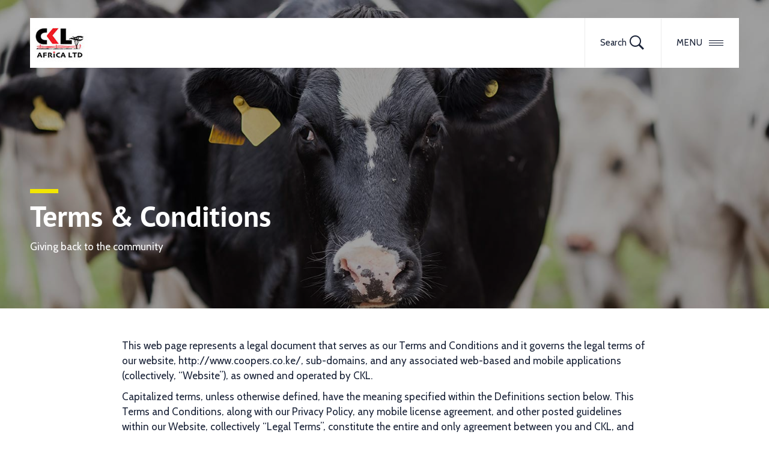

--- FILE ---
content_type: text/html; charset=UTF-8
request_url: https://www.ckl.africa/terms-conditions/
body_size: 18159
content:
<!DOCTYPE html>
<!--[if IE 9]>    <html class="ie9" lang="en"> <![endif]-->
<html class="" lang="en">

<head>
   
    
<noscript>
<img height="1" width="1" 
src="https://www.facebook.com/tr?id=849837772575774&ev=PageView
&noscript=1"/>
</noscript>
<!-- End Facebook Pixel Code -->
  
  <!-- Google Tag Manager -->
<script>(function(w,d,s,l,i){w[l]=w[l]||[];w[l].push({'gtm.start':
new Date().getTime(),event:'gtm.js'});var f=d.getElementsByTagName(s)[0],
j=d.createElement(s),dl=l!='dataLayer'?'&l='+l:'';j.async=true;j.src=
'https://www.googletagmanager.com/gtm.js?id='+i+dl;f.parentNode.insertBefore(j,f);
})(window,document,'script','dataLayer','GTM-NJHKXQL');</script>
<!-- End Google Tag Manager -->


<!-- Global site tag (gtag.js) - Google Analytics
<script async src="https://www.googletagmanager.com/gtag/js?id=UA-45155444-1"></script>
<script>
  window.dataLayer = window.dataLayer || [];
  function gtag(){dataLayer.push(arguments);}
  gtag('js', new Date());

  gtag('config', 'UA-45155444-1');
</script>
End Google Analytics -->
  

 <link rel="icon" type="image/png" href="favicon-32x32.png" sizes="32x32" /> 
<meta http-equiv="Content-Type" content="text/html; charset=utf-8" />
<meta name="viewport" content="width=device-width, initial-scale=1"/>
	<script src="https://kit.fontawesome.com/ccad03747d.js" crossorigin="anonymous"></script>
	<title>Terms &amp; Conditions - CKL Africa Ltd | CKL Africa Ltd</title>
<meta name='robots' content='index, follow, max-image-preview:large, max-snippet:-1, max-video-preview:-1' />

	<!-- This site is optimized with the Yoast SEO plugin v22.7 - https://yoast.com/wordpress/plugins/seo/ -->
	<title>Terms &amp; Conditions - CKL Africa Ltd</title>
	<meta name="description" content="This web page represents a legal document that serves as our Terms and Conditions and it governs the legal terms of our website." />
	<link rel="canonical" href="https://www.ckl.africa/terms-conditions/" />
	<meta property="og:locale" content="en_US" />
	<meta property="og:type" content="article" />
	<meta property="og:title" content="Terms &amp; Conditions - CKL Africa Ltd" />
	<meta property="og:description" content="This web page represents a legal document that serves as our Terms and Conditions and it governs the legal terms of our website." />
	<meta property="og:url" content="https://www.ckl.africa/terms-conditions/" />
	<meta property="og:site_name" content="CKL Africa Ltd" />
	<meta property="article:modified_time" content="2022-05-25T07:23:29+00:00" />
	<meta name="twitter:card" content="summary_large_image" />
	<meta name="twitter:label1" content="Est. reading time" />
	<meta name="twitter:data1" content="4 minutes" />
	<script type="application/ld+json" class="yoast-schema-graph">{"@context":"https://schema.org","@graph":[{"@type":"WebPage","@id":"https://www.ckl.africa/terms-conditions/","url":"https://www.ckl.africa/terms-conditions/","name":"Terms & Conditions - CKL Africa Ltd","isPartOf":{"@id":"https://www.ckl.africa/#website"},"datePublished":"2018-03-22T09:01:40+00:00","dateModified":"2022-05-25T07:23:29+00:00","description":"This web page represents a legal document that serves as our Terms and Conditions and it governs the legal terms of our website.","breadcrumb":{"@id":"https://www.ckl.africa/terms-conditions/#breadcrumb"},"inLanguage":"en-US","potentialAction":[{"@type":"ReadAction","target":["https://www.ckl.africa/terms-conditions/"]}]},{"@type":"BreadcrumbList","@id":"https://www.ckl.africa/terms-conditions/#breadcrumb","itemListElement":[{"@type":"ListItem","position":1,"name":"Home","item":"https://www.ckl.africa/"},{"@type":"ListItem","position":2,"name":"Terms &#038; Conditions"}]},{"@type":"WebSite","@id":"https://www.ckl.africa/#website","url":"https://www.ckl.africa/","name":"CKL Africa Ltd","description":"","publisher":{"@id":"https://www.ckl.africa/#organization"},"potentialAction":[{"@type":"SearchAction","target":{"@type":"EntryPoint","urlTemplate":"https://www.ckl.africa/?s={search_term_string}"},"query-input":"required name=search_term_string"}],"inLanguage":"en-US"},{"@type":"Organization","@id":"https://www.ckl.africa/#organization","name":"CKL Africa","url":"https://www.ckl.africa/","logo":{"@type":"ImageObject","inLanguage":"en-US","@id":"https://www.ckl.africa/#/schema/logo/image/","url":"https://www.ckl.africa/wp-content/uploads/2020/11/ckl-africa-logo.jpg","contentUrl":"https://www.ckl.africa/wp-content/uploads/2020/11/ckl-africa-logo.jpg","width":284,"height":82,"caption":"CKL Africa"},"image":{"@id":"https://www.ckl.africa/#/schema/logo/image/"}}]}</script>
	<!-- / Yoast SEO plugin. -->


<script type="text/javascript">
/* <![CDATA[ */
window._wpemojiSettings = {"baseUrl":"https:\/\/s.w.org\/images\/core\/emoji\/15.0.3\/72x72\/","ext":".png","svgUrl":"https:\/\/s.w.org\/images\/core\/emoji\/15.0.3\/svg\/","svgExt":".svg","source":{"concatemoji":"https:\/\/www.ckl.africa\/wp-includes\/js\/wp-emoji-release.min.js?ver=6.5.7"}};
/*! This file is auto-generated */
!function(i,n){var o,s,e;function c(e){try{var t={supportTests:e,timestamp:(new Date).valueOf()};sessionStorage.setItem(o,JSON.stringify(t))}catch(e){}}function p(e,t,n){e.clearRect(0,0,e.canvas.width,e.canvas.height),e.fillText(t,0,0);var t=new Uint32Array(e.getImageData(0,0,e.canvas.width,e.canvas.height).data),r=(e.clearRect(0,0,e.canvas.width,e.canvas.height),e.fillText(n,0,0),new Uint32Array(e.getImageData(0,0,e.canvas.width,e.canvas.height).data));return t.every(function(e,t){return e===r[t]})}function u(e,t,n){switch(t){case"flag":return n(e,"\ud83c\udff3\ufe0f\u200d\u26a7\ufe0f","\ud83c\udff3\ufe0f\u200b\u26a7\ufe0f")?!1:!n(e,"\ud83c\uddfa\ud83c\uddf3","\ud83c\uddfa\u200b\ud83c\uddf3")&&!n(e,"\ud83c\udff4\udb40\udc67\udb40\udc62\udb40\udc65\udb40\udc6e\udb40\udc67\udb40\udc7f","\ud83c\udff4\u200b\udb40\udc67\u200b\udb40\udc62\u200b\udb40\udc65\u200b\udb40\udc6e\u200b\udb40\udc67\u200b\udb40\udc7f");case"emoji":return!n(e,"\ud83d\udc26\u200d\u2b1b","\ud83d\udc26\u200b\u2b1b")}return!1}function f(e,t,n){var r="undefined"!=typeof WorkerGlobalScope&&self instanceof WorkerGlobalScope?new OffscreenCanvas(300,150):i.createElement("canvas"),a=r.getContext("2d",{willReadFrequently:!0}),o=(a.textBaseline="top",a.font="600 32px Arial",{});return e.forEach(function(e){o[e]=t(a,e,n)}),o}function t(e){var t=i.createElement("script");t.src=e,t.defer=!0,i.head.appendChild(t)}"undefined"!=typeof Promise&&(o="wpEmojiSettingsSupports",s=["flag","emoji"],n.supports={everything:!0,everythingExceptFlag:!0},e=new Promise(function(e){i.addEventListener("DOMContentLoaded",e,{once:!0})}),new Promise(function(t){var n=function(){try{var e=JSON.parse(sessionStorage.getItem(o));if("object"==typeof e&&"number"==typeof e.timestamp&&(new Date).valueOf()<e.timestamp+604800&&"object"==typeof e.supportTests)return e.supportTests}catch(e){}return null}();if(!n){if("undefined"!=typeof Worker&&"undefined"!=typeof OffscreenCanvas&&"undefined"!=typeof URL&&URL.createObjectURL&&"undefined"!=typeof Blob)try{var e="postMessage("+f.toString()+"("+[JSON.stringify(s),u.toString(),p.toString()].join(",")+"));",r=new Blob([e],{type:"text/javascript"}),a=new Worker(URL.createObjectURL(r),{name:"wpTestEmojiSupports"});return void(a.onmessage=function(e){c(n=e.data),a.terminate(),t(n)})}catch(e){}c(n=f(s,u,p))}t(n)}).then(function(e){for(var t in e)n.supports[t]=e[t],n.supports.everything=n.supports.everything&&n.supports[t],"flag"!==t&&(n.supports.everythingExceptFlag=n.supports.everythingExceptFlag&&n.supports[t]);n.supports.everythingExceptFlag=n.supports.everythingExceptFlag&&!n.supports.flag,n.DOMReady=!1,n.readyCallback=function(){n.DOMReady=!0}}).then(function(){return e}).then(function(){var e;n.supports.everything||(n.readyCallback(),(e=n.source||{}).concatemoji?t(e.concatemoji):e.wpemoji&&e.twemoji&&(t(e.twemoji),t(e.wpemoji)))}))}((window,document),window._wpemojiSettings);
/* ]]> */
</script>

<link rel='stylesheet' id='menu-icons-extra-css' href='https://www.ckl.africa/wp-content/plugins/menu-icons/css/extra.min.css?ver=0.13.19' type='text/css' media='all' />
<style id='wp-emoji-styles-inline-css' type='text/css'>

	img.wp-smiley, img.emoji {
		display: inline !important;
		border: none !important;
		box-shadow: none !important;
		height: 1em !important;
		width: 1em !important;
		margin: 0 0.07em !important;
		vertical-align: -0.1em !important;
		background: none !important;
		padding: 0 !important;
	}
</style>
<link rel='stylesheet' id='wp-block-library-css' href='https://www.ckl.africa/wp-includes/css/dist/block-library/style.min.css?ver=6.5.7' type='text/css' media='all' />
<style id='classic-theme-styles-inline-css' type='text/css'>
/*! This file is auto-generated */
.wp-block-button__link{color:#fff;background-color:#32373c;border-radius:9999px;box-shadow:none;text-decoration:none;padding:calc(.667em + 2px) calc(1.333em + 2px);font-size:1.125em}.wp-block-file__button{background:#32373c;color:#fff;text-decoration:none}
</style>
<style id='global-styles-inline-css' type='text/css'>
body{--wp--preset--color--black: #000000;--wp--preset--color--cyan-bluish-gray: #abb8c3;--wp--preset--color--white: #ffffff;--wp--preset--color--pale-pink: #f78da7;--wp--preset--color--vivid-red: #cf2e2e;--wp--preset--color--luminous-vivid-orange: #ff6900;--wp--preset--color--luminous-vivid-amber: #fcb900;--wp--preset--color--light-green-cyan: #7bdcb5;--wp--preset--color--vivid-green-cyan: #00d084;--wp--preset--color--pale-cyan-blue: #8ed1fc;--wp--preset--color--vivid-cyan-blue: #0693e3;--wp--preset--color--vivid-purple: #9b51e0;--wp--preset--gradient--vivid-cyan-blue-to-vivid-purple: linear-gradient(135deg,rgba(6,147,227,1) 0%,rgb(155,81,224) 100%);--wp--preset--gradient--light-green-cyan-to-vivid-green-cyan: linear-gradient(135deg,rgb(122,220,180) 0%,rgb(0,208,130) 100%);--wp--preset--gradient--luminous-vivid-amber-to-luminous-vivid-orange: linear-gradient(135deg,rgba(252,185,0,1) 0%,rgba(255,105,0,1) 100%);--wp--preset--gradient--luminous-vivid-orange-to-vivid-red: linear-gradient(135deg,rgba(255,105,0,1) 0%,rgb(207,46,46) 100%);--wp--preset--gradient--very-light-gray-to-cyan-bluish-gray: linear-gradient(135deg,rgb(238,238,238) 0%,rgb(169,184,195) 100%);--wp--preset--gradient--cool-to-warm-spectrum: linear-gradient(135deg,rgb(74,234,220) 0%,rgb(151,120,209) 20%,rgb(207,42,186) 40%,rgb(238,44,130) 60%,rgb(251,105,98) 80%,rgb(254,248,76) 100%);--wp--preset--gradient--blush-light-purple: linear-gradient(135deg,rgb(255,206,236) 0%,rgb(152,150,240) 100%);--wp--preset--gradient--blush-bordeaux: linear-gradient(135deg,rgb(254,205,165) 0%,rgb(254,45,45) 50%,rgb(107,0,62) 100%);--wp--preset--gradient--luminous-dusk: linear-gradient(135deg,rgb(255,203,112) 0%,rgb(199,81,192) 50%,rgb(65,88,208) 100%);--wp--preset--gradient--pale-ocean: linear-gradient(135deg,rgb(255,245,203) 0%,rgb(182,227,212) 50%,rgb(51,167,181) 100%);--wp--preset--gradient--electric-grass: linear-gradient(135deg,rgb(202,248,128) 0%,rgb(113,206,126) 100%);--wp--preset--gradient--midnight: linear-gradient(135deg,rgb(2,3,129) 0%,rgb(40,116,252) 100%);--wp--preset--font-size--small: 13px;--wp--preset--font-size--medium: 20px;--wp--preset--font-size--large: 36px;--wp--preset--font-size--x-large: 42px;--wp--preset--spacing--20: 0.44rem;--wp--preset--spacing--30: 0.67rem;--wp--preset--spacing--40: 1rem;--wp--preset--spacing--50: 1.5rem;--wp--preset--spacing--60: 2.25rem;--wp--preset--spacing--70: 3.38rem;--wp--preset--spacing--80: 5.06rem;--wp--preset--shadow--natural: 6px 6px 9px rgba(0, 0, 0, 0.2);--wp--preset--shadow--deep: 12px 12px 50px rgba(0, 0, 0, 0.4);--wp--preset--shadow--sharp: 6px 6px 0px rgba(0, 0, 0, 0.2);--wp--preset--shadow--outlined: 6px 6px 0px -3px rgba(255, 255, 255, 1), 6px 6px rgba(0, 0, 0, 1);--wp--preset--shadow--crisp: 6px 6px 0px rgba(0, 0, 0, 1);}:where(.is-layout-flex){gap: 0.5em;}:where(.is-layout-grid){gap: 0.5em;}body .is-layout-flex{display: flex;}body .is-layout-flex{flex-wrap: wrap;align-items: center;}body .is-layout-flex > *{margin: 0;}body .is-layout-grid{display: grid;}body .is-layout-grid > *{margin: 0;}:where(.wp-block-columns.is-layout-flex){gap: 2em;}:where(.wp-block-columns.is-layout-grid){gap: 2em;}:where(.wp-block-post-template.is-layout-flex){gap: 1.25em;}:where(.wp-block-post-template.is-layout-grid){gap: 1.25em;}.has-black-color{color: var(--wp--preset--color--black) !important;}.has-cyan-bluish-gray-color{color: var(--wp--preset--color--cyan-bluish-gray) !important;}.has-white-color{color: var(--wp--preset--color--white) !important;}.has-pale-pink-color{color: var(--wp--preset--color--pale-pink) !important;}.has-vivid-red-color{color: var(--wp--preset--color--vivid-red) !important;}.has-luminous-vivid-orange-color{color: var(--wp--preset--color--luminous-vivid-orange) !important;}.has-luminous-vivid-amber-color{color: var(--wp--preset--color--luminous-vivid-amber) !important;}.has-light-green-cyan-color{color: var(--wp--preset--color--light-green-cyan) !important;}.has-vivid-green-cyan-color{color: var(--wp--preset--color--vivid-green-cyan) !important;}.has-pale-cyan-blue-color{color: var(--wp--preset--color--pale-cyan-blue) !important;}.has-vivid-cyan-blue-color{color: var(--wp--preset--color--vivid-cyan-blue) !important;}.has-vivid-purple-color{color: var(--wp--preset--color--vivid-purple) !important;}.has-black-background-color{background-color: var(--wp--preset--color--black) !important;}.has-cyan-bluish-gray-background-color{background-color: var(--wp--preset--color--cyan-bluish-gray) !important;}.has-white-background-color{background-color: var(--wp--preset--color--white) !important;}.has-pale-pink-background-color{background-color: var(--wp--preset--color--pale-pink) !important;}.has-vivid-red-background-color{background-color: var(--wp--preset--color--vivid-red) !important;}.has-luminous-vivid-orange-background-color{background-color: var(--wp--preset--color--luminous-vivid-orange) !important;}.has-luminous-vivid-amber-background-color{background-color: var(--wp--preset--color--luminous-vivid-amber) !important;}.has-light-green-cyan-background-color{background-color: var(--wp--preset--color--light-green-cyan) !important;}.has-vivid-green-cyan-background-color{background-color: var(--wp--preset--color--vivid-green-cyan) !important;}.has-pale-cyan-blue-background-color{background-color: var(--wp--preset--color--pale-cyan-blue) !important;}.has-vivid-cyan-blue-background-color{background-color: var(--wp--preset--color--vivid-cyan-blue) !important;}.has-vivid-purple-background-color{background-color: var(--wp--preset--color--vivid-purple) !important;}.has-black-border-color{border-color: var(--wp--preset--color--black) !important;}.has-cyan-bluish-gray-border-color{border-color: var(--wp--preset--color--cyan-bluish-gray) !important;}.has-white-border-color{border-color: var(--wp--preset--color--white) !important;}.has-pale-pink-border-color{border-color: var(--wp--preset--color--pale-pink) !important;}.has-vivid-red-border-color{border-color: var(--wp--preset--color--vivid-red) !important;}.has-luminous-vivid-orange-border-color{border-color: var(--wp--preset--color--luminous-vivid-orange) !important;}.has-luminous-vivid-amber-border-color{border-color: var(--wp--preset--color--luminous-vivid-amber) !important;}.has-light-green-cyan-border-color{border-color: var(--wp--preset--color--light-green-cyan) !important;}.has-vivid-green-cyan-border-color{border-color: var(--wp--preset--color--vivid-green-cyan) !important;}.has-pale-cyan-blue-border-color{border-color: var(--wp--preset--color--pale-cyan-blue) !important;}.has-vivid-cyan-blue-border-color{border-color: var(--wp--preset--color--vivid-cyan-blue) !important;}.has-vivid-purple-border-color{border-color: var(--wp--preset--color--vivid-purple) !important;}.has-vivid-cyan-blue-to-vivid-purple-gradient-background{background: var(--wp--preset--gradient--vivid-cyan-blue-to-vivid-purple) !important;}.has-light-green-cyan-to-vivid-green-cyan-gradient-background{background: var(--wp--preset--gradient--light-green-cyan-to-vivid-green-cyan) !important;}.has-luminous-vivid-amber-to-luminous-vivid-orange-gradient-background{background: var(--wp--preset--gradient--luminous-vivid-amber-to-luminous-vivid-orange) !important;}.has-luminous-vivid-orange-to-vivid-red-gradient-background{background: var(--wp--preset--gradient--luminous-vivid-orange-to-vivid-red) !important;}.has-very-light-gray-to-cyan-bluish-gray-gradient-background{background: var(--wp--preset--gradient--very-light-gray-to-cyan-bluish-gray) !important;}.has-cool-to-warm-spectrum-gradient-background{background: var(--wp--preset--gradient--cool-to-warm-spectrum) !important;}.has-blush-light-purple-gradient-background{background: var(--wp--preset--gradient--blush-light-purple) !important;}.has-blush-bordeaux-gradient-background{background: var(--wp--preset--gradient--blush-bordeaux) !important;}.has-luminous-dusk-gradient-background{background: var(--wp--preset--gradient--luminous-dusk) !important;}.has-pale-ocean-gradient-background{background: var(--wp--preset--gradient--pale-ocean) !important;}.has-electric-grass-gradient-background{background: var(--wp--preset--gradient--electric-grass) !important;}.has-midnight-gradient-background{background: var(--wp--preset--gradient--midnight) !important;}.has-small-font-size{font-size: var(--wp--preset--font-size--small) !important;}.has-medium-font-size{font-size: var(--wp--preset--font-size--medium) !important;}.has-large-font-size{font-size: var(--wp--preset--font-size--large) !important;}.has-x-large-font-size{font-size: var(--wp--preset--font-size--x-large) !important;}
.wp-block-navigation a:where(:not(.wp-element-button)){color: inherit;}
:where(.wp-block-post-template.is-layout-flex){gap: 1.25em;}:where(.wp-block-post-template.is-layout-grid){gap: 1.25em;}
:where(.wp-block-columns.is-layout-flex){gap: 2em;}:where(.wp-block-columns.is-layout-grid){gap: 2em;}
.wp-block-pullquote{font-size: 1.5em;line-height: 1.6;}
</style>
<link rel='stylesheet' id='ctf_styles-css' href='https://www.ckl.africa/wp-content/plugins/custom-twitter-feeds/css/ctf-styles.min.css?ver=2.3.1' type='text/css' media='all' />
<link rel='stylesheet' id='woocommerce-layout-css' href='https://www.ckl.africa/wp-content/plugins/woocommerce/assets/css/woocommerce-layout.css?ver=8.9.4' type='text/css' media='all' />
<link rel='stylesheet' id='woocommerce-smallscreen-css' href='https://www.ckl.africa/wp-content/plugins/woocommerce/assets/css/woocommerce-smallscreen.css?ver=8.9.4' type='text/css' media='only screen and (max-width: 768px)' />
<link rel='stylesheet' id='woocommerce-general-css' href='https://www.ckl.africa/wp-content/plugins/woocommerce/assets/css/woocommerce.css?ver=8.9.4' type='text/css' media='all' />
<style id='woocommerce-inline-inline-css' type='text/css'>
.woocommerce form .form-row .required { visibility: visible; }
</style>
<link rel='stylesheet' id='lib-css' href='https://www.ckl.africa/wp-content/themes/coopers-bak/css/libs.css?ver=6.5.7' type='text/css' media='all' />
<link rel='stylesheet' id='main-css' href='https://www.ckl.africa/wp-content/themes/coopers-bak/css/main.css?ver=6.5.7' type='text/css' media='all' />
<link rel='stylesheet' id='custom-css' href='https://www.ckl.africa/wp-content/themes/coopers-bak/css/custom.css?ver=6.5.7' type='text/css' media='all' />
<script type="text/javascript" src="https://www.ckl.africa/wp-content/plugins/easy-twitter-feeds/assets/js/widget.js?ver=1.2.11" id="widget-js-js"></script>
<script type="text/javascript" src="https://www.ckl.africa/wp-includes/js/jquery/jquery.min.js?ver=3.7.1" id="jquery-core-js"></script>
<script type="text/javascript" src="https://www.ckl.africa/wp-includes/js/jquery/jquery-migrate.min.js?ver=3.4.1" id="jquery-migrate-js"></script>
<script type="text/javascript" src="https://www.ckl.africa/wp-content/plugins/woocommerce/assets/js/jquery-blockui/jquery.blockUI.min.js?ver=2.7.0-wc.8.9.4" id="jquery-blockui-js" defer="defer" data-wp-strategy="defer"></script>
<script type="text/javascript" id="wc-add-to-cart-js-extra">
/* <![CDATA[ */
var wc_add_to_cart_params = {"ajax_url":"\/wp-admin\/admin-ajax.php","wc_ajax_url":"\/?wc-ajax=%%endpoint%%","i18n_view_cart":"View cart","cart_url":"https:\/\/www.ckl.africa\/cart\/","is_cart":"","cart_redirect_after_add":"no"};
/* ]]> */
</script>
<script type="text/javascript" src="https://www.ckl.africa/wp-content/plugins/woocommerce/assets/js/frontend/add-to-cart.min.js?ver=8.9.4" id="wc-add-to-cart-js" defer="defer" data-wp-strategy="defer"></script>
<script type="text/javascript" src="https://www.ckl.africa/wp-content/plugins/woocommerce/assets/js/js-cookie/js.cookie.min.js?ver=2.1.4-wc.8.9.4" id="js-cookie-js" defer="defer" data-wp-strategy="defer"></script>
<script type="text/javascript" id="woocommerce-js-extra">
/* <![CDATA[ */
var woocommerce_params = {"ajax_url":"\/wp-admin\/admin-ajax.php","wc_ajax_url":"\/?wc-ajax=%%endpoint%%"};
/* ]]> */
</script>
<script type="text/javascript" src="https://www.ckl.africa/wp-content/plugins/woocommerce/assets/js/frontend/woocommerce.min.js?ver=8.9.4" id="woocommerce-js" defer="defer" data-wp-strategy="defer"></script>
<script type="text/javascript" src="https://www.ckl.africa/wp-content/themes/coopers-bak/js/lib/modernizr-2.6.2.min.js?ver=6.5.7" id="modernizr-js-js"></script>
<link rel="https://api.w.org/" href="https://www.ckl.africa/wp-json/" /><link rel="alternate" type="application/json" href="https://www.ckl.africa/wp-json/wp/v2/pages/454" /><link rel="EditURI" type="application/rsd+xml" title="RSD" href="https://www.ckl.africa/xmlrpc.php?rsd" />
<meta name="generator" content="WordPress 6.5.7" />
<meta name="generator" content="WooCommerce 8.9.4" />
<link rel='shortlink' href='https://www.ckl.africa/?p=454' />
<link rel="alternate" type="application/json+oembed" href="https://www.ckl.africa/wp-json/oembed/1.0/embed?url=https%3A%2F%2Fwww.ckl.africa%2Fterms-conditions%2F" />
<link rel="alternate" type="text/xml+oembed" href="https://www.ckl.africa/wp-json/oembed/1.0/embed?url=https%3A%2F%2Fwww.ckl.africa%2Fterms-conditions%2F&#038;format=xml" />
	<noscript><style>.woocommerce-product-gallery{ opacity: 1 !important; }</style></noscript>
	<link rel="icon" href="https://www.ckl.africa/wp-content/uploads/2020/11/cropped-last-32x32.jpg" sizes="32x32" />
<link rel="icon" href="https://www.ckl.africa/wp-content/uploads/2020/11/cropped-last-192x192.jpg" sizes="192x192" />
<link rel="apple-touch-icon" href="https://www.ckl.africa/wp-content/uploads/2020/11/cropped-last-180x180.jpg" />
<meta name="msapplication-TileImage" content="https://www.ckl.africa/wp-content/uploads/2020/11/cropped-last-270x270.jpg" />
		<style type="text/css" id="wp-custom-css">
			.listed-els .navigation.pagination, .listed-els .woocommerce-pagination {
width:100%;

}
.main-nav>ul>li>ul {
	flex-wrap: wrap;
}

/* SUB-MENU */
.main-nav>ul>li>ul>li>ul {
    -moz-columns: auto 2;
    -webkit-columns: auto 2;
    columns: auto 1;
}

.head-search-icon {
    display: inline-flex;
}

.navigation.pagination .page-numbers:not(ul), .woocommerce-pagination .page-numbers:not(ul) {
    display: flex;
    min-width: 140vw;
    gap: 20vw;
    align-items: center;
    justify-content: center;
}

/* SEARCH PAGE mobile responsive*/

@media (max-width: 600px) {
    .highlight-stories-cont {
        width: 100%;
	}
.columnar-area.padd-t-b-50 {
    width: 100%;
    margin: 0 auto;
}
	.listed-els .single-hsc {
    width: 80%;
    margin: 0 auto 50px;
    float: none;
}
	
/* 	navigation  */
	.navigation.pagination .page-numbers:not(ul), .woocommerce-pagination .page-numbers:not(ul) {
    display: flex;
    min-width: 8vw;
    gap: 2vw;
    align-items: center;
    justify-content: center;
}
	
	a.next.page-numbers:last-child{
    width: 12vh;
}
a.prev.page-numbers {
    width: 10em !important;
    gap: 4vw;
}
	
/* 	media center left & right padding */
	.columnar-area.padd-t-50 {
    width: 90%;
}
	
}

#career-requirements-lists ul {
	list-style-type: disc !important;
}		</style>
		</head>

<body>
  
  <!-- Google Tag Manager (noscript) -->
<noscript><iframe src="https://www.googletagmanager.com/ns.html?id=GTM-NJHKXQL"
height="0" width="0" style="display:none;visibility:hidden"></iframe></noscript>
<!-- End Google Tag Manager (noscript) -->
  
    <div id="page-wrap">
        <div id="page-wrap-in">
        <section id="search-container">
                <div id="search-container-in" class="extra-side-space">
                    <div class="container-fluid">
                        <div class="row">
                            <div class="col-md-12 no-padd search-element">
                                <span class="close-search"></span>

                                <form action="https://www.ckl.africa/" method="get" role="search">
                                <label>What are you looking for?</label>
    <input type="search" name="s" id="s" placeholder="Search Here" autocomplete="off">
    <input type="submit" value="&#8594;">
  </form>
                            </div>
                            <!-- .search-element -->
                        </div>
                        <!-- .row -->
                    </div>
                    <!-- .container-fluid -->
                </div>
                <!-- #search-container-in -->
            </section>        <header id="main-header">
                <div id="main-header-in" class="extra-side-space">
                    <div class="container-fluid">
                        <div class="row">
                            <div  class="main-header-elem col-md-12 no-padd">
                                <div class="main-header-elem-ls main-header-elem-in">
                                    <div class="logo">
                                        <a href="https://www.ckl.africa"><img src="https://www.ckl.africa/wp-content/themes/coopers-bak/images/ckl-logo.jpg" alt="CKL-Africa Ltd"></a>
                                    </div>
                                    <!-- .logo -->
                                </div>
                                <!-- .main-header-elem-ls -->

                                <div class="main-header-elem-cs main-header-elem-in">
                                    <nav class="main-nav">
                                        <ul id="menu-main" class="menu"><li id="menu-item-2873" class="menu-item menu-item-type-post_type menu-item-object-page menu-item-has-children menu-item-2873"><a href="https://www.ckl.africa/products/">Products</a>
<ul class="sub-menu">
	<li id="menu-item-3366" class="menu-item menu-item-type-custom menu-item-object-custom menu-item-has-children menu-item-3366"><a href="https://www.ckl.africa/product-category/livestock-health-products/">Cattle, Sheep &#038; Goats</a>
	<ul class="sub-menu">
		<li id="menu-item-3005" class="menu-item menu-item-type-taxonomy menu-item-object-product_cat menu-item-3005"><a href="https://www.ckl.africa/product-category/livestock-health-products/nutritional-range/">Nutritional Range</a></li>
		<li id="menu-item-3002" class="menu-item menu-item-type-taxonomy menu-item-object-product_cat menu-item-3002"><a href="https://www.ckl.africa/product-category/livestock-health-products/dewormers/">Dewormers</a></li>
		<li id="menu-item-3006" class="menu-item menu-item-type-taxonomy menu-item-object-product_cat menu-item-3006"><a href="https://www.ckl.africa/product-category/livestock-health-products/vet-essentials/">Vet Essentials</a></li>
		<li id="menu-item-3001" class="menu-item menu-item-type-taxonomy menu-item-object-product_cat menu-item-3001"><a href="https://www.ckl.africa/product-category/livestock-health-products/dairy-hygiene/">Dairy Hygiene</a></li>
		<li id="menu-item-3003" class="menu-item menu-item-type-taxonomy menu-item-object-product_cat menu-item-3003"><a href="https://www.ckl.africa/product-category/livestock-health-products/livestock-external-parasites-control/">External Parasites Control</a></li>
		<li id="menu-item-2999" class="menu-item menu-item-type-taxonomy menu-item-object-product_cat menu-item-2999"><a href="https://www.ckl.africa/product-category/livestock-health-products/anti-infectives/">Anti-Infectives</a></li>
		<li id="menu-item-3000" class="menu-item menu-item-type-taxonomy menu-item-object-product_cat menu-item-3000"><a href="https://www.ckl.africa/product-category/livestock-health-products/biologicals/">Biologicals</a></li>
		<li id="menu-item-3254" class="menu-item menu-item-type-taxonomy menu-item-object-product_cat menu-item-3254"><a href="https://www.ckl.africa/product-category/livestock-health-products/breeding/">Breeding</a></li>
	</ul>
</li>
	<li id="menu-item-3255" class="menu-item menu-item-type-taxonomy menu-item-object-product_cat menu-item-has-children menu-item-3255"><a href="https://www.ckl.africa/product-category/crop-nutrition/">Crop Nutrition</a>
	<ul class="sub-menu">
		<li id="menu-item-3256" class="menu-item menu-item-type-post_type menu-item-object-product menu-item-3256"><a href="https://www.ckl.africa/product/harmony/">Harmony</a></li>
		<li id="menu-item-3257" class="menu-item menu-item-type-post_type menu-item-object-product menu-item-3257"><a href="https://www.ckl.africa/product/afrikelp/">Afrikelp</a></li>
		<li id="menu-item-3258" class="menu-item menu-item-type-post_type menu-item-object-product menu-item-3258"><a href="https://www.ckl.africa/product/biospektrum/">Biospektrum</a></li>
	</ul>
</li>
	<li id="menu-item-2875" class="menu-item menu-item-type-post_type menu-item-object-page menu-item-has-children menu-item-2875"><a href="https://www.ckl.africa/products/crop-protection/">Crop Protection</a>
	<ul class="sub-menu">
		<li id="menu-item-2984" class="menu-item menu-item-type-taxonomy menu-item-object-product_cat menu-item-2984"><a href="https://www.ckl.africa/product-category/crop-protection/maize/">Maize</a></li>
		<li id="menu-item-2990" class="menu-item menu-item-type-taxonomy menu-item-object-product_cat menu-item-2990"><a href="https://www.ckl.africa/product-category/crop-protection/wheat/">Wheat</a></li>
		<li id="menu-item-2976" class="menu-item menu-item-type-taxonomy menu-item-object-product_cat menu-item-2976"><a href="https://www.ckl.africa/product-category/crop-protection/beans/">Beans</a></li>
		<li id="menu-item-2986" class="menu-item menu-item-type-taxonomy menu-item-object-product_cat menu-item-2986"><a href="https://www.ckl.africa/product-category/crop-protection/rice/">Rice</a></li>
		<li id="menu-item-2978" class="menu-item menu-item-type-taxonomy menu-item-object-product_cat menu-item-2978"><a href="https://www.ckl.africa/product-category/crop-protection/fodder/">Fodder</a></li>
		<li id="menu-item-2988" class="menu-item menu-item-type-taxonomy menu-item-object-product_cat menu-item-2988"><a href="https://www.ckl.africa/product-category/crop-protection/tomato/">Tomato</a></li>
		<li id="menu-item-2985" class="menu-item menu-item-type-taxonomy menu-item-object-product_cat menu-item-2985"><a href="https://www.ckl.africa/product-category/crop-protection/potato/">Potato</a></li>
		<li id="menu-item-2980" class="menu-item menu-item-type-taxonomy menu-item-object-product_cat menu-item-2980"><a href="https://www.ckl.africa/product-category/crop-protection/fruits/">Fruits</a></li>
		<li id="menu-item-2989" class="menu-item menu-item-type-taxonomy menu-item-object-product_cat menu-item-2989"><a href="https://www.ckl.africa/product-category/crop-protection/vegetables/">Vegetables</a></li>
		<li id="menu-item-2977" class="menu-item menu-item-type-taxonomy menu-item-object-product_cat menu-item-2977"><a href="https://www.ckl.africa/product-category/crop-protection/construction-and-forestry/">Construction &amp; Forestry</a></li>
	</ul>
</li>
	<li id="menu-item-2876" class="menu-item menu-item-type-post_type menu-item-object-page menu-item-has-children menu-item-2876"><a href="https://www.ckl.africa/products/poultry/">Poultry</a>
	<ul class="sub-menu">
		<li id="menu-item-2993" class="menu-item menu-item-type-taxonomy menu-item-object-product_cat menu-item-2993"><a href="https://www.ckl.africa/product-category/poultry/hygiene-disinfectants/">Hygiene &amp; Disinfectants</a></li>
		<li id="menu-item-2994" class="menu-item menu-item-type-taxonomy menu-item-object-product_cat menu-item-2994"><a href="https://www.ckl.africa/product-category/poultry/vitamin-mineral-supplements/">Nutritional Range<span class="description">For improved eggs and meat production in poultry</span ></a></li>
	</ul>
</li>
	<li id="menu-item-3010" class="menu-item menu-item-type-custom menu-item-object-custom menu-item-has-children menu-item-3010"><a href="#">Pets</a>
	<ul class="sub-menu">
		<li id="menu-item-3009" class="menu-item menu-item-type-taxonomy menu-item-object-product_cat menu-item-3009"><a href="https://www.ckl.africa/product-category/pets/vaccines/">Vaccines</a></li>
		<li id="menu-item-3012" class="menu-item menu-item-type-custom menu-item-object-custom menu-item-3012"><a href="https://www.ckl.africa/product-category/pets/external-parasites-control/">External Parasites Control</a></li>
	</ul>
</li>
	<li id="menu-item-3219" class="menu-item menu-item-type-taxonomy menu-item-object-product_cat menu-item-has-children menu-item-3219"><a href="https://www.ckl.africa/product-category/seeds/">Seeds</a>
	<ul class="sub-menu">
		<li id="menu-item-3224" class="menu-item menu-item-type-post_type menu-item-object-product menu-item-3224"><a href="https://www.ckl.africa/product/kichwa-f1cabbage/">KICHWA F1(CABBAGE)</a></li>
		<li id="menu-item-3225" class="menu-item menu-item-type-post_type menu-item-object-product menu-item-3225"><a href="https://www.ckl.africa/product/mazao-f1tomato/">MAZAO F1(TOMATO)</a></li>
		<li id="menu-item-3226" class="menu-item menu-item-type-post_type menu-item-object-product menu-item-3226"><a href="https://www.ckl.africa/product/malkia-f1watermelon/">MALKIA F1(WATERMELON)</a></li>
	</ul>
</li>
</ul>
</li>
<li id="menu-item-2892" class="menu-item menu-item-type-post_type menu-item-object-page menu-item-has-children menu-item-2892"><a href="https://www.ckl.africa/about-us/">About Us</a>
<ul class="sub-menu">
	<li id="menu-item-2934" class="menu-item menu-item-type-post_type menu-item-object-page menu-item-2934"><a href="https://www.ckl.africa/about-us/who-we-are/"><img width="1600" height="615" src="https://www.ckl.africa/wp-content/uploads/2018/06/who-we-are-banner-2.jpg" class="_mi _before _image" alt="CKL Africa" aria-hidden="true" style="vertical-align:text-top;" decoding="async" fetchpriority="high" srcset="https://www.ckl.africa/wp-content/uploads/2018/06/who-we-are-banner-2.jpg 1600w, https://www.ckl.africa/wp-content/uploads/2018/06/who-we-are-banner-2-398x153.jpg 398w, https://www.ckl.africa/wp-content/uploads/2018/06/who-we-are-banner-2-500x192.jpg 500w, https://www.ckl.africa/wp-content/uploads/2018/06/who-we-are-banner-2-768x295.jpg 768w, https://www.ckl.africa/wp-content/uploads/2018/06/who-we-are-banner-2-1024x394.jpg 1024w" sizes="(max-width: 1600px) 100vw, 1600px" /><span>Who we are</span></a></li>
	<li id="menu-item-2973" class="menu-item menu-item-type-post_type menu-item-object-page menu-item-2973"><a href="https://www.ckl.africa/about-us/partners/"><img width="1600" height="615" src="https://www.ckl.africa/wp-content/uploads/2018/04/partners-banner.jpg" class="_mi _before _image" alt="Our Partners" aria-hidden="true" style="vertical-align:text-top;" decoding="async" srcset="https://www.ckl.africa/wp-content/uploads/2018/04/partners-banner.jpg 1600w, https://www.ckl.africa/wp-content/uploads/2018/04/partners-banner-398x153.jpg 398w, https://www.ckl.africa/wp-content/uploads/2018/04/partners-banner-500x192.jpg 500w, https://www.ckl.africa/wp-content/uploads/2018/04/partners-banner-768x295.jpg 768w, https://www.ckl.africa/wp-content/uploads/2018/04/partners-banner-1024x394.jpg 1024w" sizes="(max-width: 1600px) 100vw, 1600px" /><span>Partners</span></a></li>
	<li id="menu-item-3198" class="menu-item menu-item-type-post_type menu-item-object-page menu-item-3198"><a href="https://www.ckl.africa/about-us/our-heritage/"><img width="500" height="192" src="https://www.ckl.africa/wp-content/uploads/2020/04/faq-banner-500x192.jpg.webp" class="_mi _before _image" alt="FAQs" aria-hidden="true" style="vertical-align:text-top;" decoding="async" srcset="https://www.ckl.africa/wp-content/uploads/2020/04/faq-banner-500x192.jpg.webp 500w, https://www.ckl.africa/wp-content/uploads/2020/04/faq-banner-398x153.jpg 398w, https://www.ckl.africa/wp-content/uploads/2020/04/faq-banner-1024x394.jpg.webp 1024w, https://www.ckl.africa/wp-content/uploads/2020/04/faq-banner-768x295.jpg.webp 768w, https://www.ckl.africa/wp-content/uploads/2020/04/faq-banner-1536x590.jpg 1536w, https://www.ckl.africa/wp-content/uploads/2020/04/faq-banner.jpg.webp 1600w" sizes="(max-width: 500px) 100vw, 500px" /><span>Our heritage</span></a></li>
</ul>
</li>
<li id="menu-item-2946" class="menu-item menu-item-type-post_type menu-item-object-page menu-item-has-children menu-item-2946"><a href="https://www.ckl.africa/sustainability/">Sustainability</a>
<ul class="sub-menu">
	<li id="menu-item-2947" class="menu-item menu-item-type-post_type menu-item-object-page menu-item-has-children menu-item-2947"><a href="https://www.ckl.africa/sustainability/environment/">Environment</a>
	<ul class="sub-menu">
		<li id="menu-item-2948" class="menu-item menu-item-type-post_type menu-item-object-page menu-item-2948"><a href="https://www.ckl.africa/sustainability/environment/school-greening-mentorship-programme/">School Greening &#038; Mentorship Programme</a></li>
		<li id="menu-item-2949" class="menu-item menu-item-type-post_type menu-item-object-page menu-item-2949"><a href="https://www.ckl.africa/sustainability/environment/feed-africa-challenge/">Feed Africa Challenge</a></li>
		<li id="menu-item-2950" class="menu-item menu-item-type-post_type menu-item-object-page menu-item-2950"><a href="https://www.ckl.africa/sustainability/environment/special-orchard-projects-2/">Special Orchard Projects</a></li>
		<li id="menu-item-2951" class="menu-item menu-item-type-post_type menu-item-object-page menu-item-2951"><a href="https://www.ckl.africa/sustainability/environment/eco-care-programme/">Eco Care Programme</a></li>
	</ul>
</li>
	<li id="menu-item-2952" class="menu-item menu-item-type-post_type menu-item-object-page menu-item-has-children menu-item-2952"><a href="https://www.ckl.africa/sustainability/social/">Social</a>
	<ul class="sub-menu">
		<li id="menu-item-2953" class="menu-item menu-item-type-post_type menu-item-object-page menu-item-2953"><a href="https://www.ckl.africa/sustainability/social/our-contribution-on-sdgs-realization/">Our Contribution to SDG</a></li>
		<li id="menu-item-2954" class="menu-item menu-item-type-post_type menu-item-object-page menu-item-2954"><a href="https://www.ckl.africa/sustainability/social/partnerships-sponsorships/">Partnerships &#038; Sponsorships</a></li>
		<li id="menu-item-2955" class="menu-item menu-item-type-post_type menu-item-object-page menu-item-2955"><a href="https://www.ckl.africa/sustainability/social/women-empowerment-programme-wep/">Women Empowerment Programme (WEP)</a></li>
	</ul>
</li>
	<li id="menu-item-2956" class="menu-item menu-item-type-post_type menu-item-object-page menu-item-has-children menu-item-2956"><a href="https://www.ckl.africa/sustainability/economic/">Economic</a>
	<ul class="sub-menu">
		<li id="menu-item-2957" class="menu-item menu-item-type-post_type menu-item-object-page menu-item-2957"><a href="https://www.ckl.africa/sustainability/economic/our-sustainability-governance/">Our Sustainability Governance</a></li>
		<li id="menu-item-2958" class="menu-item menu-item-type-post_type menu-item-object-page menu-item-2958"><a href="https://www.ckl.africa/sustainability/economic/our-whistle-blowing-platform-ongea/">Our ’Ongea’ Platform</a></li>
	</ul>
</li>
</ul>
</li>
<li id="menu-item-2959" class="menu-item menu-item-type-post_type menu-item-object-page menu-item-has-children menu-item-2959"><a href="https://www.ckl.africa/media-centre/">Media Centre</a>
<ul class="sub-menu">
	<li id="menu-item-2961" class="menu-item menu-item-type-post_type menu-item-object-page menu-item-2961"><a href="https://www.ckl.africa/media-centre/news-and-events/"><img width="1600" height="615" src="https://www.ckl.africa/wp-content/uploads/2018/07/news-events-banner.jpg" class="_mi _before _image" alt="News and Events" aria-hidden="true" style="vertical-align:text-top;" decoding="async" srcset="https://www.ckl.africa/wp-content/uploads/2018/07/news-events-banner.jpg 1600w, https://www.ckl.africa/wp-content/uploads/2018/07/news-events-banner-398x153.jpg 398w, https://www.ckl.africa/wp-content/uploads/2018/07/news-events-banner-500x192.jpg 500w, https://www.ckl.africa/wp-content/uploads/2018/07/news-events-banner-768x295.jpg 768w, https://www.ckl.africa/wp-content/uploads/2018/07/news-events-banner-1024x394.jpg 1024w" sizes="(max-width: 1600px) 100vw, 1600px" /><span>News and Events</span></a></li>
	<li id="menu-item-2963" class="menu-item menu-item-type-post_type menu-item-object-page menu-item-2963"><a href="https://www.ckl.africa/media-centre/knowledge-center/"><img width="1600" height="615" src="https://www.ckl.africa/wp-content/uploads/2021/10/knowledge-center-banner-3.jpg" class="_mi _before _image" alt="Knowledge Center" aria-hidden="true" style="vertical-align:text-top;" decoding="async" srcset="https://www.ckl.africa/wp-content/uploads/2021/10/knowledge-center-banner-3.jpg 1600w, https://www.ckl.africa/wp-content/uploads/2021/10/knowledge-center-banner-3-500x192.jpg 500w, https://www.ckl.africa/wp-content/uploads/2021/10/knowledge-center-banner-3-1024x394.jpg 1024w, https://www.ckl.africa/wp-content/uploads/2021/10/knowledge-center-banner-3-768x295.jpg 768w, https://www.ckl.africa/wp-content/uploads/2021/10/knowledge-center-banner-3-1536x590.jpg 1536w, https://www.ckl.africa/wp-content/uploads/2021/10/knowledge-center-banner-3-398x153.jpg 398w" sizes="(max-width: 1600px) 100vw, 1600px" /><span>Knowledge Center</span></a></li>
	<li id="menu-item-2964" class="menu-item menu-item-type-post_type menu-item-object-page menu-item-2964"><a href="https://www.ckl.africa/media-centre/gallery-and-videos/"><img width="1600" height="615" src="https://www.ckl.africa/wp-content/uploads/2021/10/Coopers-gallery-video-banner.jpg" class="_mi _before _image" alt="Gallery and Videos" aria-hidden="true" style="vertical-align:text-top;" decoding="async" srcset="https://www.ckl.africa/wp-content/uploads/2021/10/Coopers-gallery-video-banner.jpg 1600w, https://www.ckl.africa/wp-content/uploads/2021/10/Coopers-gallery-video-banner-500x192.jpg 500w, https://www.ckl.africa/wp-content/uploads/2021/10/Coopers-gallery-video-banner-1024x394.jpg 1024w, https://www.ckl.africa/wp-content/uploads/2021/10/Coopers-gallery-video-banner-768x295.jpg 768w, https://www.ckl.africa/wp-content/uploads/2021/10/Coopers-gallery-video-banner-1536x590.jpg 1536w, https://www.ckl.africa/wp-content/uploads/2021/10/Coopers-gallery-video-banner-398x153.jpg 398w" sizes="(max-width: 1600px) 100vw, 1600px" /><span>Gallery and Videos</span></a></li>
	<li id="menu-item-2974" class="menu-item menu-item-type-post_type menu-item-object-page menu-item-2974"><a href="https://www.ckl.africa/media-centre/csr/"><img width="1600" height="615" src="https://www.ckl.africa/wp-content/uploads/2018/07/csr-banner.jpg" class="_mi _before _image" alt="Sustainability Programme" aria-hidden="true" style="vertical-align:text-top;" decoding="async" srcset="https://www.ckl.africa/wp-content/uploads/2018/07/csr-banner.jpg 1600w, https://www.ckl.africa/wp-content/uploads/2018/07/csr-banner-398x153.jpg 398w, https://www.ckl.africa/wp-content/uploads/2018/07/csr-banner-500x192.jpg 500w, https://www.ckl.africa/wp-content/uploads/2018/07/csr-banner-768x295.jpg 768w, https://www.ckl.africa/wp-content/uploads/2018/07/csr-banner-1024x394.jpg 1024w" sizes="(max-width: 1600px) 100vw, 1600px" /><span>CSR</span></a></li>
</ul>
</li>
<li id="menu-item-2960" class="menu-item menu-item-type-post_type menu-item-object-page menu-item-2960"><a href="https://www.ckl.africa/media-centre/faqs/">FAQ’s</a></li>
<li id="menu-item-2966" class="menu-item menu-item-type-post_type menu-item-object-page menu-item-2966"><a href="https://www.ckl.africa/careers/">Careers</a></li>
<li id="menu-item-3261" class="menu-item menu-item-type-post_type menu-item-object-page menu-item-has-children menu-item-3261"><a href="https://www.ckl.africa/contact-us/contact-details/">Contact Us</a>
<ul class="sub-menu">
	<li id="menu-item-2969" class="menu-item menu-item-type-post_type menu-item-object-page menu-item-2969"><a href="https://www.ckl.africa/contact-us/distributors/"><img width="1600" height="615" src="https://www.ckl.africa/wp-content/uploads/2021/10/distributors-banner.jpg" class="_mi _before _image" alt="CKL Africa Distributors" aria-hidden="true" style="vertical-align:text-top;" decoding="async" srcset="https://www.ckl.africa/wp-content/uploads/2021/10/distributors-banner.jpg 1600w, https://www.ckl.africa/wp-content/uploads/2021/10/distributors-banner-500x192.jpg 500w, https://www.ckl.africa/wp-content/uploads/2021/10/distributors-banner-1024x394.jpg 1024w, https://www.ckl.africa/wp-content/uploads/2021/10/distributors-banner-768x295.jpg 768w, https://www.ckl.africa/wp-content/uploads/2021/10/distributors-banner-1536x590.jpg 1536w, https://www.ckl.africa/wp-content/uploads/2021/10/distributors-banner-398x153.jpg 398w" sizes="(max-width: 1600px) 100vw, 1600px" /><span>Distributors</span></a></li>
	<li id="menu-item-2968" class="menu-item menu-item-type-post_type menu-item-object-page menu-item-2968"><a href="https://www.ckl.africa/contact-us/contact-details/"><img width="1600" height="615" src="https://www.ckl.africa/wp-content/uploads/2018/06/contact-us-banner.jpg" class="_mi _before _image" alt="ckl africa limited" aria-hidden="true" style="vertical-align:text-top;" decoding="async" srcset="https://www.ckl.africa/wp-content/uploads/2018/06/contact-us-banner.jpg 1600w, https://www.ckl.africa/wp-content/uploads/2018/06/contact-us-banner-398x153.jpg 398w, https://www.ckl.africa/wp-content/uploads/2018/06/contact-us-banner-500x192.jpg 500w, https://www.ckl.africa/wp-content/uploads/2018/06/contact-us-banner-768x295.jpg 768w, https://www.ckl.africa/wp-content/uploads/2018/06/contact-us-banner-1024x394.jpg 1024w" sizes="(max-width: 1600px) 100vw, 1600px" /><span>Contact Details</span></a></li>
	<li id="menu-item-2975" class="menu-item menu-item-type-post_type menu-item-object-page menu-item-2975"><a href="https://www.ckl.africa/territory-managers/"><img width="1140" height="438" src="https://www.ckl.africa/wp-content/uploads/2024/02/ckl-contact-us.jpg" class="_mi _before _image" alt="" aria-hidden="true" style="vertical-align:text-top;" decoding="async" srcset="https://www.ckl.africa/wp-content/uploads/2024/02/ckl-contact-us.jpg 1140w, https://www.ckl.africa/wp-content/uploads/2024/02/ckl-contact-us-500x192.jpg 500w, https://www.ckl.africa/wp-content/uploads/2024/02/ckl-contact-us-1024x393.jpg 1024w, https://www.ckl.africa/wp-content/uploads/2024/02/ckl-contact-us-768x295.jpg 768w, https://www.ckl.africa/wp-content/uploads/2024/02/ckl-contact-us-398x153.jpg 398w" sizes="(max-width: 1140px) 100vw, 1140px" /><span>Territory Managers</span></a></li>
</ul>
</li>
</ul>                                    </nav>
                                </div>
                                 <!-- .main-header-elem-cs -->

                                <div class="main-header-elem-rs main-header-elem-in">
                                    <div class="main-header-misc">
                                        <!--<div class="head-contact-details head-tel-det">
                                            <p><a href="tel:+254204206000" >+254204206000</a></p>
                                        </div>-->
                                        <!-- .head-contact-details -->

                                      <div class="head-search-icon">Search<span class="ion-ios-search-strong"></span></div>
                                        <!-- .head-search-ico -->
                                    </div>
                                    <!-- .main-header-misc -->
                                </div>
                                 <!-- .main-header-elem-rs -->
                            </div>
                            <!-- .main-header-elem -->
                        </div>
                        <!-- .row -->
                    </div>
                    <!-- .container-fluid -->
                </div>
                <!-- #main-header-in -->
            </header>
            <!-- #main-header -->
<section id="slide-area">
    <div id="slide-area-in">
        <div class="container-fluid">
            <div class="row">
                <div class="col-md-12 no-padd">
                    <div class="slide-container inner-page-slide">
                        <div class="single-slide-cont">
                            <figure class="sc-img">
                            <img src="https://www.ckl.africa/wp-content/themes/coopers-bak/images/banners/media-centre.jpg" />                           </figure>

                            <div class="sc-text">
                                                            <h1>Terms & Conditions</h1>
                                                                                                <p>Giving back to the community</p>
                                                            </div>
                            

                            <!-- .sc-text -->
                        </div>
                        <!-- .single-slide-cont -->

                    </div>
                    <!-- .slide-container -->
                </div>
                <!-- .col-md-12 -->
            </div>
            <!-- .row -->
        </div>
        <!-- .container-fluid -->
    </div>
    <!-- #slide-area-in    -->
</section>
<!-- #slide-area --><section id="mid-section">
    <div id="mid-section-in">
        <div class="container-fluid">
            <div class="row">
                <div class="col-md-12">
                    <div class="columnar-area padd-t-50">
                       <div class="columnar-area-body padd-b-50">
                            <div class="highlight-stories-view gallery-thumbs clearfix">
                            <div class="highlight-stories-view content-view">
                            <p>This web page represents a legal document that serves as our Terms and Conditions and it governs the legal terms of our website, http://www.coopers.co.ke/, sub-domains, and any associated web-based and mobile applications (collectively, &#8220;Website&#8221;), as owned and operated by C<span class="redk">K</span>L.</p>
<p>Capitalized terms, unless otherwise defined, have the meaning specified within the Definitions section below. This Terms and Conditions, along with our Privacy Policy, any mobile license agreement, and other posted guidelines within our Website, collectively “Legal Terms”, constitute the entire and only agreement between you and C<span class="redk">K</span>L, and supersede all other agreements, representations, warranties and understandings with respect to our Website and the subject matter contained herein. We may amend our Legal Terms at any time without specific notice to you. The latest copies of our Legal Terms will be posted on our Website, and you should review all Legal Terms prior to using our Website. After any revisions to our Legal Terms are posted, you agree to be bound to any such changes to them. Therefore, it is important for you to periodically review our Legal Terms to make sure you still agree to them.</p>
<p>By using our Website, you agree to fully comply with and be bound by our Legal Terms. Please review them carefully. If you do not accept our Legal Terms, do not access and use our Website. If you have already accessed our Website and do not accept our Legal Terms, you should immediately discontinue use of our Website.</p>
<p>The last update to our Terms and Conditions was posted on May 31, 2013.</p>
<p><strong>Definitions</strong><br />
The terms &#8220;us&#8221; or &#8220;we&#8221; or “our” refers to C<span class="redk">K</span>L, the owner of the Website.</p>
<p>A &#8220;Visitor&#8221; is someone who merely browses our Website, but has not registered as Member.</p>
<p>A &#8220;Member&#8221; is an individual that has registered with us to use our Service.</p>
<p>Our &#8220;Service&#8221; represents the collective functionality and features as offered through our Website to our Members.</p>
<p>A &#8220;User&#8221; is a collective identifier that refers to either a Visitor or a Member.</p>
<p>All text, information, graphics, audio, video, and data offered through our Website are collectively known as our &#8220;Content&#8221;.</p>
<p><strong>Legal Compliance</strong><br />
You agree to comply with all applicable domestic and international laws, statutes, ordinances, and regulations regarding your use of our Website. C<span class="redk">K</span>L reserves the right to investigate complaints or reported violations of our Legal Terms and to take any action we deem appropriate, including but not limited to canceling your Member account, reporting any suspected unlawful activity to law enforcement officials, regulators, or other third parties and disclosing any information necessary or appropriate to such persons or entities relating to your profile, email addresses, usage history, posted materials, IP addresses and traffic information, as allowed under our Privacy Policy.</p>
<p><strong>Intellectual Property</strong><br />
Our Website may contain our service marks or trademarks as well as those of our affiliates or other companies, in the form of words, graphics, and logos. Your use of our Website does not constitute any right or license for you to use such service marks/trademarks, without the prior written permission of the corresponding service mark/trademark owner. Our Website is also protected under international copyright laws. The copying, redistribution, use or publication by you of any portion of our Website is strictly prohibited. Your use of our Website does not grant you ownership rights of any kind in our Website.</p>
<p><strong>Links to Other Websites</strong><br />
Our Website may contain links to third party websites. These links are provided solely as a convenience to you. By linking to these websites, we do not create or have an affiliation with, or sponsor such third party websites. The inclusion of links within our Website does not constitute any endorsement, guarantee, warranty, or recommendation of such third party websites. C<span class="redk">K</span>L has no control over the legal documents and privacy practices of third party websites; as such, you access any such third party websites at your own risk.</p>
<p><strong>General Terms</strong><br />
Our Legal Terms shall be treated as though it were executed and performed in Kenya, and shall be governed by and construed in accordance with the laws of Kenya, without regard to conflict of law principles. In addition, you agree to submit to the personal jurisdiction and venue of such courts. Any cause of action by you with respect to our Website, must be instituted within one (1) year after the cause of action arose or be forever waived and barred. Should any part of our Legal Terms be held invalid or unenforceable, that portion shall be construed consistent with applicable law and the remaining portions shall remain in full force and effect. To the extent that any Content in our Website conflicts or is inconsistent with our Legal Terms, our Legal Terms shall take precedence. Our failure to enforce any provision of our Legal Terms shall not be deemed a waiver of such provision nor of the right to enforce such provision. The rights of C<span class="redk">K</span>L under our Legal Terms shall survive the termination of our Legal Terms.</p>

                            </div>

                        </div>
                        <!-- .columnar-area-body -->
                    </div>
                    <!-- .columnar-area -->
                </div>
                <!-- .col-md-12 -->
            </div>
            <!-- .row -->
        </div>
        <!-- .container-fluid -->
    </div>
    <!-- #mid-section-in -->
</section>
<!-- #mid-section -->

<div class="container-fluid">
  <div class="row">
    <div class="col-md-6">
		<div class="video-embed">
			<iframe width="560" height="315" src="https://www.youtube.com/embed/nF3agugE94w?si=74QxRXpXdbwDAm2o" title="YouTube video player" frameborder="0" allow="accelerometer; autoplay; clipboard-write; encrypted-media; gyroscope; picture-in-picture" allowfullscreen></iframe>
<!-- 			<iframe width="560" height="315" src="https://www.youtube.com/embed/Rh1WYkPCcdE" title="YouTube video player" frameborder="0" allow="accelerometer; autoplay; clipboard-write; encrypted-media; gyroscope; picture-in-picture" allowfullscreen></iframe> -->
		</div>
		
    </div>
    <div class="col-md-6 twitter-embed">
      <a class="twitter-timeline" data-height="500" data-theme="light" href="https://twitter.com/CKLAfricaltd?ref_src=twsrc%5Etfw">Tweets by CKLAfricaltd</a> <script async src="https://platform.twitter.com/widgets.js" charset="utf-8"></script> 
		
<!-- Custom Twitter Feeds by Smash Balloon -->
<div id="ctf" class=" ctf ctf-type-usertimeline ctf-rebranded ctf-feed-1  ctf-styles ctf-list ctf-regular-style ctf-fixed-height"   data-ctfshortcode="{&quot;feed&quot;:&quot;1&quot;}"   data-ctfdisablelinks="false" data-ctflinktextcolor="#" data-header-size="small" data-feedid="1" data-postid="454"  data-feed="1" data-ctfintents="1"  data-ctfneeded="-8">
    
<div class="ctf-header  ctf-no-bio" >
    <a href="https://twitter.com/CKLAfricaltd/" target="_blank" rel="noopener noreferrer" title="@CKLAfricaltd" class="ctf-header-link">
        <div class="ctf-header-text">
            <p class="ctf-header-user">
                <span class="ctf-header-name">CKL Africa Ltd</span>
                <span class="ctf-verified"></span>
                <span class="ctf-header-follow">
                    <svg width="30" height="30" viewBox="0 0 30 30" fill="none" xmlns="http://www.w3.org/2000/svg"><path d="M21.1161 6.27344H24.2289L17.4284 14.0459L25.4286 24.6225H19.1645L14.2583 18.2079L8.6444 24.6225H5.52976L12.8035 16.309L5.12891 6.27344H11.552L15.9868 12.1367L21.1161 6.27344ZM20.0236 22.7594H21.7484L10.6148 8.03871H8.7639L20.0236 22.7594Z" fill="black"/>
			</svg> Follow                </span>
            </p>

			                <p class="ctf-header-bio"  >
					The leading animal health and crop product company focused on increasing farm productivity.                </p>
			        </div>

        <div class="ctf-header-img">
            <div class="ctf-header-img-hover">
                <svg width="30" height="30" viewBox="0 0 30 30" fill="none" xmlns="http://www.w3.org/2000/svg"><path d="M21.1161 6.27344H24.2289L17.4284 14.0459L25.4286 24.6225H19.1645L14.2583 18.2079L8.6444 24.6225H5.52976L12.8035 16.309L5.12891 6.27344H11.552L15.9868 12.1367L21.1161 6.27344ZM20.0236 22.7594H21.7484L10.6148 8.03871H8.7639L20.0236 22.7594Z" fill="black"/>
			</svg>            </div>
			                <img src="https://pbs.twimg.com/profile_images/1331510366275325952/gV07YoYq_normal.jpg" alt="CKLAfricaltd" width="48" height="48">
			        </div>
    </a>
</div>
    <div class="ctf-tweets">
   		
<div  class="ctf-item ctf-author-cklafricaltd ctf-new"  id="2006638850102243400" >

	
	<div class="ctf-author-box">
		<div class="ctf-author-box-link">
	        									<a href="https://twitter.com/cklafricaltd" class="ctf-author-avatar" target="_blank" rel="noopener noreferrer" >
													<img src="https://pbs.twimg.com/profile_images/1331510366275325952/gV07YoYq_normal.jpg" alt="cklafricaltd" width="48" height="48">
											</a>
				
									<a href="https://twitter.com/cklafricaltd" target="_blank" rel="noopener noreferrer" class="ctf-author-name" >CKL Africa Ltd</a>
										<a href="https://twitter.com/cklafricaltd" class="ctf-author-screenname" target="_blank" rel="noopener noreferrer" >@cklafricaltd</a>
					<span class="ctf-screename-sep">&middot;</span>
					        
							<div class="ctf-tweet-meta" >
					<a href="https://twitter.com/cklafricaltd/status/2006638850102243400" class="ctf-tweet-date" target="_blank" rel="noopener noreferrer" >1 Jan</a>
				</div>
					</div>
	    			<div class="ctf-corner-logo" >
				<svg width="30" height="30" viewBox="0 0 30 30" fill="none" xmlns="http://www.w3.org/2000/svg"><path d="M21.1161 6.27344H24.2289L17.4284 14.0459L25.4286 24.6225H19.1645L14.2583 18.2079L8.6444 24.6225H5.52976L12.8035 16.309L5.12891 6.27344H11.552L15.9868 12.1367L21.1161 6.27344ZM20.0236 22.7594H21.7484L10.6148 8.03871H8.7639L20.0236 22.7594Z" fill="black"/>
			</svg>			</div>
		
	</div>
	<div class="ctf-tweet-content">
		                <p class="ctf-tweet-text">
                    Happy New Year! Hello 2026! https://x.com/CKLAfricaltd/status/2006638850102243400/video/1                    </p><a href="https://twitter.com/CKLAfricaltd/status/2006638850102243400" target="_blank" rel="noopener noreferrer" class="ctf-tweet-text-media-wrap"><svg aria-hidden="true" aria-label="video in tweet" focusable="false" data-prefix="far" data-icon="file-video" role="img" xmlns="http://www.w3.org/2000/svg" viewBox="0 0 384 512" class="svg-inline--fa fa-file-video fa-w-12 fa-9x ctf-tweet-text-media"><path fill="currentColor" d="M369.941 97.941l-83.882-83.882A48 48 0 0 0 252.118 0H48C21.49 0 0 21.49 0 48v416c0 26.51 21.49 48 48 48h288c26.51 0 48-21.49 48-48V131.882a48 48 0 0 0-14.059-33.941zM332.118 128H256V51.882L332.118 128zM48 464V48h160v104c0 13.255 10.745 24 24 24h104v288H48zm228.687-211.303L224 305.374V268c0-11.046-8.954-20-20-20H100c-11.046 0-20 8.954-20 20v104c0 11.046 8.954 20 20 20h104c11.046 0 20-8.954 20-20v-37.374l52.687 52.674C286.704 397.318 304 390.28 304 375.986V264.011c0-14.311-17.309-21.319-27.313-11.314z" class=""></path></svg></a>                </p>
                        	</div>

		
	<div class="ctf-tweet-actions" >
		
		<a href="https://twitter.com/intent/tweet?in_reply_to=2006638850102243400&#038;related=cklafricaltd" class="ctf-reply" target="_blank" rel="noopener noreferrer">
			<svg class="svg-inline--fa fa-w-16" viewBox="0 0 24 24" aria-label="reply" role="img" xmlns="http://www.w3.org/2000/svg"><g><path fill="currentColor" d="M14.046 2.242l-4.148-.01h-.002c-4.374 0-7.8 3.427-7.8 7.802 0 4.098 3.186 7.206 7.465 7.37v3.828c0 .108.044.286.12.403.142.225.384.347.632.347.138 0 .277-.038.402-.118.264-.168 6.473-4.14 8.088-5.506 1.902-1.61 3.04-3.97 3.043-6.312v-.017c-.006-4.367-3.43-7.787-7.8-7.788zm3.787 12.972c-1.134.96-4.862 3.405-6.772 4.643V16.67c0-.414-.335-.75-.75-.75h-.396c-3.66 0-6.318-2.476-6.318-5.886 0-3.534 2.768-6.302 6.3-6.302l4.147.01h.002c3.532 0 6.3 2.766 6.302 6.296-.003 1.91-.942 3.844-2.514 5.176z"></path></g></svg>			<span class="ctf-screenreader">Reply on Twitter 2006638850102243400</span>
		</a>

		<a href="https://twitter.com/intent/retweet?tweet_id=2006638850102243400&#038;related=cklafricaltd" class="ctf-retweet" target="_blank" rel="noopener noreferrer"><svg class="svg-inline--fa fa-w-16" viewBox="0 0 24 24" aria-hidden="true" aria-label="retweet" role="img"><path fill="currentColor" d="M23.77 15.67c-.292-.293-.767-.293-1.06 0l-2.22 2.22V7.65c0-2.068-1.683-3.75-3.75-3.75h-5.85c-.414 0-.75.336-.75.75s.336.75.75.75h5.85c1.24 0 2.25 1.01 2.25 2.25v10.24l-2.22-2.22c-.293-.293-.768-.293-1.06 0s-.294.768 0 1.06l3.5 3.5c.145.147.337.22.53.22s.383-.072.53-.22l3.5-3.5c.294-.292.294-.767 0-1.06zm-10.66 3.28H7.26c-1.24 0-2.25-1.01-2.25-2.25V6.46l2.22 2.22c.148.147.34.22.532.22s.384-.073.53-.22c.293-.293.293-.768 0-1.06l-3.5-3.5c-.293-.294-.768-.294-1.06 0l-3.5 3.5c-.294.292-.294.767 0 1.06s.767.293 1.06 0l2.22-2.22V16.7c0 2.068 1.683 3.75 3.75 3.75h5.85c.414 0 .75-.336.75-.75s-.337-.75-.75-.75z"></path></svg>			<span class="ctf-screenreader">Retweet on Twitter 2006638850102243400</span>
			<span class="ctf-action-count ctf-retweet-count">1</span>
		</a>

		<a href="https://twitter.com/intent/like?tweet_id=2006638850102243400&#038;related=cklafricaltd" class="ctf-like" target="_blank" rel="nofollow noopener noreferrer">
			<svg class="svg-inline--fa fa-w-16" viewBox="0 0 24 24" aria-hidden="true" aria-label="like" role="img" xmlns="http://www.w3.org/2000/svg"><g><path fill="currentColor" d="M12 21.638h-.014C9.403 21.59 1.95 14.856 1.95 8.478c0-3.064 2.525-5.754 5.403-5.754 2.29 0 3.83 1.58 4.646 2.73.814-1.148 2.354-2.73 4.645-2.73 2.88 0 5.404 2.69 5.404 5.755 0 6.376-7.454 13.11-10.037 13.157H12zM7.354 4.225c-2.08 0-3.903 1.988-3.903 4.255 0 5.74 7.034 11.596 8.55 11.658 1.518-.062 8.55-5.917 8.55-11.658 0-2.267-1.823-4.255-3.903-4.255-2.528 0-3.94 2.936-3.952 2.965-.23.562-1.156.562-1.387 0-.014-.03-1.425-2.965-3.954-2.965z"></path></g></svg>			<span class="ctf-screenreader">Like on Twitter 2006638850102243400</span>
			<span class="ctf-action-count ctf-favorite-count">2</span>
		</a>
		
					<a href="https://twitter.com/cklafricaltd/status/2006638850102243400" class="ctf-twitterlink" target="_blank" rel="nofollow noopener noreferrer" >
				<span >X</span>
				<span class="ctf-screenreader">2006638850102243400</span>
			</a>
			</div>
</div>
<div  class="ctf-item ctf-author-cklafricaltd ctf-new"  id="2006416432574103756" >

	
	<div class="ctf-author-box">
		<div class="ctf-author-box-link">
	        									<a href="https://twitter.com/cklafricaltd" class="ctf-author-avatar" target="_blank" rel="noopener noreferrer" >
													<img src="https://pbs.twimg.com/profile_images/1331510366275325952/gV07YoYq_normal.jpg" alt="cklafricaltd" width="48" height="48">
											</a>
				
									<a href="https://twitter.com/cklafricaltd" target="_blank" rel="noopener noreferrer" class="ctf-author-name" >CKL Africa Ltd</a>
										<a href="https://twitter.com/cklafricaltd" class="ctf-author-screenname" target="_blank" rel="noopener noreferrer" >@cklafricaltd</a>
					<span class="ctf-screename-sep">&middot;</span>
					        
							<div class="ctf-tweet-meta" >
					<a href="https://twitter.com/cklafricaltd/status/2006416432574103756" class="ctf-tweet-date" target="_blank" rel="noopener noreferrer" >31 Dec</a>
				</div>
					</div>
	    			<div class="ctf-corner-logo" >
				<svg width="30" height="30" viewBox="0 0 30 30" fill="none" xmlns="http://www.w3.org/2000/svg"><path d="M21.1161 6.27344H24.2289L17.4284 14.0459L25.4286 24.6225H19.1645L14.2583 18.2079L8.6444 24.6225H5.52976L12.8035 16.309L5.12891 6.27344H11.552L15.9868 12.1367L21.1161 6.27344ZM20.0236 22.7594H21.7484L10.6148 8.03871H8.7639L20.0236 22.7594Z" fill="black"/>
			</svg>			</div>
		
	</div>
	<div class="ctf-tweet-content">
		                <p class="ctf-tweet-text">
                    As the year comes to a close, we extend our sincere appreciation to our customers, partners, and stakeholders for being part of our journey. We step into 2026 with renewed commitment to doing more with you. https://x.com/CKLAfricaltd/status/2006416432574103756/photo/1                    </p><a href="https://twitter.com/CKLAfricaltd/status/2006416432574103756" target="_blank" rel="noopener noreferrer" class="ctf-tweet-text-media-wrap"><svg aria-hidden="true" aria-label="images in tweet" focusable="false" data-prefix="far" data-icon="image" role="img" xmlns="http://www.w3.org/2000/svg" viewBox="0 0 512 512" class="svg-inline--fa fa-image fa-w-16 fa-9x ctf-tweet-text-media"><path fill="currentColor" d="M464 64H48C21.49 64 0 85.49 0 112v288c0 26.51 21.49 48 48 48h416c26.51 0 48-21.49 48-48V112c0-26.51-21.49-48-48-48zm-6 336H54a6 6 0 0 1-6-6V118a6 6 0 0 1 6-6h404a6 6 0 0 1 6 6v276a6 6 0 0 1-6 6zM128 152c-22.091 0-40 17.909-40 40s17.909 40 40 40 40-17.909 40-40-17.909-40-40-40zM96 352h320v-80l-87.515-87.515c-4.686-4.686-12.284-4.686-16.971 0L192 304l-39.515-39.515c-4.686-4.686-12.284-4.686-16.971 0L96 304v48z" class=""></path></svg></a>                </p>
                        	</div>

		
	<div class="ctf-tweet-actions" >
		
		<a href="https://twitter.com/intent/tweet?in_reply_to=2006416432574103756&#038;related=cklafricaltd" class="ctf-reply" target="_blank" rel="noopener noreferrer">
			<svg class="svg-inline--fa fa-w-16" viewBox="0 0 24 24" aria-label="reply" role="img" xmlns="http://www.w3.org/2000/svg"><g><path fill="currentColor" d="M14.046 2.242l-4.148-.01h-.002c-4.374 0-7.8 3.427-7.8 7.802 0 4.098 3.186 7.206 7.465 7.37v3.828c0 .108.044.286.12.403.142.225.384.347.632.347.138 0 .277-.038.402-.118.264-.168 6.473-4.14 8.088-5.506 1.902-1.61 3.04-3.97 3.043-6.312v-.017c-.006-4.367-3.43-7.787-7.8-7.788zm3.787 12.972c-1.134.96-4.862 3.405-6.772 4.643V16.67c0-.414-.335-.75-.75-.75h-.396c-3.66 0-6.318-2.476-6.318-5.886 0-3.534 2.768-6.302 6.3-6.302l4.147.01h.002c3.532 0 6.3 2.766 6.302 6.296-.003 1.91-.942 3.844-2.514 5.176z"></path></g></svg>			<span class="ctf-screenreader">Reply on Twitter 2006416432574103756</span>
		</a>

		<a href="https://twitter.com/intent/retweet?tweet_id=2006416432574103756&#038;related=cklafricaltd" class="ctf-retweet" target="_blank" rel="noopener noreferrer"><svg class="svg-inline--fa fa-w-16" viewBox="0 0 24 24" aria-hidden="true" aria-label="retweet" role="img"><path fill="currentColor" d="M23.77 15.67c-.292-.293-.767-.293-1.06 0l-2.22 2.22V7.65c0-2.068-1.683-3.75-3.75-3.75h-5.85c-.414 0-.75.336-.75.75s.336.75.75.75h5.85c1.24 0 2.25 1.01 2.25 2.25v10.24l-2.22-2.22c-.293-.293-.768-.293-1.06 0s-.294.768 0 1.06l3.5 3.5c.145.147.337.22.53.22s.383-.072.53-.22l3.5-3.5c.294-.292.294-.767 0-1.06zm-10.66 3.28H7.26c-1.24 0-2.25-1.01-2.25-2.25V6.46l2.22 2.22c.148.147.34.22.532.22s.384-.073.53-.22c.293-.293.293-.768 0-1.06l-3.5-3.5c-.293-.294-.768-.294-1.06 0l-3.5 3.5c-.294.292-.294.767 0 1.06s.767.293 1.06 0l2.22-2.22V16.7c0 2.068 1.683 3.75 3.75 3.75h5.85c.414 0 .75-.336.75-.75s-.337-.75-.75-.75z"></path></svg>			<span class="ctf-screenreader">Retweet on Twitter 2006416432574103756</span>
			<span class="ctf-action-count ctf-retweet-count">1</span>
		</a>

		<a href="https://twitter.com/intent/like?tweet_id=2006416432574103756&#038;related=cklafricaltd" class="ctf-like" target="_blank" rel="nofollow noopener noreferrer">
			<svg class="svg-inline--fa fa-w-16" viewBox="0 0 24 24" aria-hidden="true" aria-label="like" role="img" xmlns="http://www.w3.org/2000/svg"><g><path fill="currentColor" d="M12 21.638h-.014C9.403 21.59 1.95 14.856 1.95 8.478c0-3.064 2.525-5.754 5.403-5.754 2.29 0 3.83 1.58 4.646 2.73.814-1.148 2.354-2.73 4.645-2.73 2.88 0 5.404 2.69 5.404 5.755 0 6.376-7.454 13.11-10.037 13.157H12zM7.354 4.225c-2.08 0-3.903 1.988-3.903 4.255 0 5.74 7.034 11.596 8.55 11.658 1.518-.062 8.55-5.917 8.55-11.658 0-2.267-1.823-4.255-3.903-4.255-2.528 0-3.94 2.936-3.952 2.965-.23.562-1.156.562-1.387 0-.014-.03-1.425-2.965-3.954-2.965z"></path></g></svg>			<span class="ctf-screenreader">Like on Twitter 2006416432574103756</span>
			<span class="ctf-action-count ctf-favorite-count">3</span>
		</a>
		
					<a href="https://twitter.com/cklafricaltd/status/2006416432574103756" class="ctf-twitterlink" target="_blank" rel="nofollow noopener noreferrer" >
				<span >X</span>
				<span class="ctf-screenreader">2006416432574103756</span>
			</a>
			</div>
</div>    </div>
    
    <a href="javascript:void(0);" id="ctf-more" class="ctf-more" ><span>Load More</span></a>


</div>
    </div>
  </div>
</div>

<footer id="main-footer" class="blue-bg">

<section id="newsletter">
    <div id="newsletter-in" class="padd-t-b-50">
        <div class="container-fluid">
            <div class="row section-title-row">
                <div class="col-md-12">
                    <header class="section-title-head text-center">
                        <h2>Newsletter</h2>
                        <p>Get the Latest News and Special Offer</p>
                    </header>
                </div>
                <!-- .col-md-12  -->
            </div>
            <!-- .row -->

            <div class="row newsletter-form">
                <div class="col-md-12">
                    <div class="newsletter-form-in w-40">


                    						<div class="gf_browser_chrome gform_wrapper" id="gform_wrapper_1">
							<script>(function() {
	window.mc4wp = window.mc4wp || {
		listeners: [],
		forms: {
			on: function(evt, cb) {
				window.mc4wp.listeners.push(
					{
						event   : evt,
						callback: cb
					}
				);
			}
		}
	}
})();
</script><!-- Mailchimp for WordPress v4.10.7 - https://wordpress.org/plugins/mailchimp-for-wp/ --><form id="mc4wp-form-1" class="mc4wp-form mc4wp-form-902" method="post" data-id="902" data-name="Newsletter" ><div class="mc4wp-form-fields"><div class="gform_body">
<ul id="gform_fields_1" class="gform_fields top_label form_sublabel_below description_below">
<li class="half_width"><input type="text" name="FNAME" placeholder="First Name" required=""></li>
<li class="half_width"><input type="text" name="LNAME" placeholder="Last Name" required=""></li>
<li id="field_1_1" class="full_width">
  <input name="EMAIL" id="input_1_1" type="email" value="" class="medium" placeholder="YOUR EMAIL ADDRESS">
  <input type="submit" id="gform_submit_button_1" value="→" />
  </li>
</ul>
 </div>
<div class="gform_footer top_label"></div></div><label style="display: none !important;">Leave this field empty if you're human: <input type="text" name="_mc4wp_honeypot" value="" tabindex="-1" autocomplete="off" /></label><input type="hidden" name="_mc4wp_timestamp" value="1769083855" /><input type="hidden" name="_mc4wp_form_id" value="902" /><input type="hidden" name="_mc4wp_form_element_id" value="mc4wp-form-1" /><div class="mc4wp-response"></div></form><!-- / Mailchimp for WordPress Plugin -->						</div>
					
                        <!--<form action="">
                            <input type="text" placeholder="Your Email Address">
                            <button>Submit</button>
                        </form>-->



                    </div>
                    <!-- .newsletter-form-in -->
                </div>
                <!-- .col-md-12 -->
            </div>
            <!-- .row -->

        </div>
        <!-- .container-fluid -->
    </div>
    <!-- #newsletter-in -->
</section>
<!-- #newsletter -->

<section id="footer-links">
    <div id="footer-links-in" class="extra-side-space">
        <div class="container-fluid">
            <div class="row">
                <div class="col-md-12">
                    <div class="footer-links-cont padd-t-b-50">


                                                    	                                         <nav class="single-footer-link">
                                <h3>Downloads</h3>
                                <ul>

                                
                                                                            <li><a href="https://www.ckl.africa/wp-content/uploads/2025/05/product-catalogue-final.pdf" target="_blank">CKL Africa Product Catalogue</a></li>
                                                                                <li><a href="https://www.ckl.africa/wp-content/uploads/2024/05/calf-to-cow.pdf" target="_blank">Calf to Cow Feeding Leaflet</a></li>
                                                                                <li><a href="https://www.ckl.africa/wp-content/uploads/2021/05/deworming-eLeaflet.pdf" target="_blank">Animal Deworming Leaflet</a></li>
                                                                                <li><a href="https://www.ckl.africa/wp-content/uploads/2023/06/Dairy-Hygiene-Leaflet.pdf" target="_blank">Dairy Hygiene Leaflet</a></li>
                                        
                                                            </ul>
                        </nav>
                                                                                                                	                                                             <nav class="single-footer-link">
                            <h3>Products</h3>
                            <ul>
                            
                                                                    <li><a href="https://www.ckl.africa/product-category/livestock-health-products/">Animal Health</a></li>
                                                                        <li><a href="https://www.ckl.africa/product-category/crop-protection/">Crop Protection</a></li>
                                                                        <li><a href="https://www.ckl.africa/product-category/poultry/">Poultry</a></li>
                                    
                                                        </ul>
                        </nav>
                        <nav class="single-footer-link">
                            <h3>About us</h3>
                            <ul>
                            
                                                                    <li><a href="https://www.ckl.africa/about-us/partners/">Partners</a></li>
                                                                        <li><a href="https://www.ckl.africa/contact-us/contact-details/">Contact us</a></li>
                                                                        <li><a href="https://www.ckl.africa/careers/">Careers</a></li>
                                                                        <li><a href="https://www.ckl.africa/media-centre/faqs/">FAQ's</a></li>
                                                                        <li><a href="https://www.ckl.africa/media-centre/training-center/">Training Center</a></li>
                                    
                                                        </ul>
                        </nav>
                                                                                        	                                                                                     <nav class="single-footer-link">
                            <h3>Social</h3>
                            <ul>
                            
                                                                    <li><a target="_blank" href="https://www.facebook.com/pages/Cooper-K-Brands/146940472065021" >
<!-- 										<i class="fa-brands fa-facebook-f"></i> -->
										Facebook</a></li>
                                                                        <li><a target="_blank" href="https://twitter.com/CKLAfricaltd" >
<!-- 										<i class="fa-brands fa-twitter"></i> -->
										Twitter</a></li>
                                                                        <li><a target="_blank" href="http://www.linkedin.com/company/cooper-k-brands-limited" >
<!-- 										<i class="fa-brands fa-linkedin-in"></i> -->
										LinkedIn</a></li>
                                                                        <li><a target="_blank" href="https://www.youtube.com/channel/UCKFVHOyY5eVlMzt7dAm3mgA" >
<!-- 										<i class="fa-brands fa-youtube"></i> -->
										YouTube</a></li>
                                                                        <li><a target="_blank" href="https://www.tiktok.com/@cklafricaltd" >
<!-- 										<i class="fa-brands fa-tiktok"></i> -->
										TikTok</a></li>
                                    
                                                        </ul>
                        </nav>
                                                                    

                    </div>
                    <!-- .footer-links-cont -->
                </div>
                <!-- .col-md-12 -->
            </div>
            <!-- .row -->
        </div>
        <!-- .container-fluid -->
    </div>
    <!-- #footer-links-in -->
</section>
<!-- #footer-links -->

        <section id="footer-misc">
            <div id="footer-misc-in">
                <div class="container-fluid">
                    <div class="row">
                        <div class="col-md-12">
                            <div class="footer-misc-cont padd-b-50">
                                <ul>
                                    <li><a href="https://www.ckl.africa/sitemap">Sitemap</a></li>
                                    <li><a href="https://www.ckl.africa/terms-conditions">Terms and Conditions</a></li>
                                    <li><a href="https://www.ckl.africa/disclaimer">Disclaimer</a></li>
                                </ul>
                                <p class="copyright">&copy;2026 CKL Africa Limited. All Rights Reserved<a href="https://www.creative.co.ke">.</a></p>
                            </div>
                            <!-- .footer-misc-cont -->
                        </div>
                        <!-- .col-md-12 -->
                    </div>
                    <!-- .row -->
                </div>
                <!-- .container-fluid -->
            </div>
            <!-- #footer-misc-in -->
        </section>
        <!-- #footer-misc -->

        </footer>
        <!-- #main-footer -->
    </div>
    <!-- #page-wrap-in -->
</div>
<!-- #page-wrap-->
<script>(function() {function maybePrefixUrlField () {
  const value = this.value.trim()
  if (value !== '' && value.indexOf('http') !== 0) {
    this.value = 'http://' + value
  }
}

const urlFields = document.querySelectorAll('.mc4wp-form input[type="url"]')
for (let j = 0; j < urlFields.length; j++) {
  urlFields[j].addEventListener('blur', maybePrefixUrlField)
}
})();</script><style type="text/css" data-ctf-style="1">.ctf-feed-1.ctf-fixed-height{height:250px!important;}.ctf-feed-1.ctf-regular-style .ctf-item, .ctf-feed-1 .ctf-header{border-bottom:1px solid #DDD!important;}</style><link rel='stylesheet' id='wc-blocks-style-css' href='https://www.ckl.africa/wp-content/plugins/woocommerce/assets/client/blocks/wc-blocks.css?ver=wc-8.9.4' type='text/css' media='all' />
<script type="text/javascript" src="https://www.ckl.africa/wp-content/plugins/woocommerce/assets/js/sourcebuster/sourcebuster.min.js?ver=8.9.4" id="sourcebuster-js-js"></script>
<script type="text/javascript" id="wc-order-attribution-js-extra">
/* <![CDATA[ */
var wc_order_attribution = {"params":{"lifetime":1.0e-5,"session":30,"ajaxurl":"https:\/\/www.ckl.africa\/wp-admin\/admin-ajax.php","prefix":"wc_order_attribution_","allowTracking":true},"fields":{"source_type":"current.typ","referrer":"current_add.rf","utm_campaign":"current.cmp","utm_source":"current.src","utm_medium":"current.mdm","utm_content":"current.cnt","utm_id":"current.id","utm_term":"current.trm","session_entry":"current_add.ep","session_start_time":"current_add.fd","session_pages":"session.pgs","session_count":"udata.vst","user_agent":"udata.uag"}};
/* ]]> */
</script>
<script type="text/javascript" src="https://www.ckl.africa/wp-content/plugins/woocommerce/assets/js/frontend/order-attribution.min.js?ver=8.9.4" id="wc-order-attribution-js"></script>
<script type="text/javascript" src="https://www.ckl.africa/wp-content/themes/coopers-bak/js/lib/libs.js?ver=6.5.7" id="script-js-js"></script>
<script type="text/javascript" id="app-js-js-extra">
/* <![CDATA[ */
var map_marker = {"iconUrl":"https:\/\/www.ckl.africa\/wp-content\/themes\/coopers-bak\/images\/location-marker.png"};
/* ]]> */
</script>
<script type="text/javascript" src="https://www.ckl.africa/wp-content/themes/coopers-bak/js/app.js?ver=6.5.7" id="app-js-js"></script>
<script type="text/javascript" src="https://www.ckl.africa/wp-content/themes/coopers-bak/js/custom.js?ver=6.5.7" id="custom-js-js"></script>
<script type="text/javascript" id="ctf_scripts-js-extra">
/* <![CDATA[ */
var ctf = {"ajax_url":"https:\/\/www.ckl.africa\/wp-admin\/admin-ajax.php"};
/* ]]> */
</script>
<script type="text/javascript" src="https://www.ckl.africa/wp-content/plugins/custom-twitter-feeds/js/ctf-scripts.min.js?ver=2.3.1" id="ctf_scripts-js"></script>
<script type="text/javascript" defer src="https://www.ckl.africa/wp-content/plugins/mailchimp-for-wp/assets/js/forms.js?ver=4.10.7" id="mc4wp-forms-api-js"></script>
</body>
</html>


<!-- Page supported by LiteSpeed Cache 7.5.0.1 on 2026-01-22 15:10:55 -->

--- FILE ---
content_type: text/css
request_url: https://www.ckl.africa/wp-content/themes/coopers-bak/css/main.css?ver=6.5.7
body_size: 9863
content:
@font-face{font-family:"Cabin Regular";src:url("../fonts/cabin-regular.woff2") format("woff2"),url("../fonts/cabin-regular.woff") format("woff"),url("../fonts/cabin-regular.ttf") format("truetype"),url("../fonts/cabin-regular.svg#Cabin Regular") format("svg");font-weight:normal;font-style:normal}@font-face{font-family:"Cabin Italic";src:url("../fonts/cabin-italic.woff2") format("woff2"),url("../fonts/cabin-italic.woff") format("woff"),url("../fonts/cabin-italic.ttf") format("truetype"),url("../fonts/cabin-italic.svg#Cabin Italic") format("svg");font-weight:normal;font-style:normal}@font-face{font-family:"Cabin Semi-Bold";src:url("../fonts/cabin-semibold.woff2") format("woff2"),url("../fonts/cabin-semibold.woff") format("woff"),url("../fonts/cabin-semibold.ttf") format("truetype"),url("../fonts/cabin-semibold.svg#Cabin Semi-Bold") format("svg");font-weight:normal;font-style:normal}@font-face{font-family:"Cabin Semi-Bold Italic";src:url("../fonts/cabin-semibolditalic.woff2") format("woff2"),url("../fonts/cabin-semibolditalic.woff") format("woff"),url("../fonts/cabin-semibolditalic.ttf") format("truetype"),url("../fonts/cabin-semibolditalic.svg#Cabin Semi-Bold Italic") format("svg");font-weight:normal;font-style:normal}@font-face{font-family:"PT Sans Bold";src:url("../fonts/ptsans-bold.woff2") format("woff2"),url("../fonts/ptsans-bold.woff") format("woff"),url("../fonts/ptsans-bold.ttf") format("truetype"),url("../fonts/ptsans-bold.svg#PT Sans Bold") format("svg");font-weight:normal;font-style:normal}*{margin:0;padding:0;outline:0;border:none;-o-box-sizing:border-box;-webkit-box-sizing:border-box;-moz-box-sizing:border-box;box-sizing:border-box}body{font-family:"Cabin Regular",Helvetica,Arial,sans-serif;font-size:15px;line-height:120%;color:#192237}a,a:focus,a:hover{text-decoration:none;outline:0;outline-offset:0}ul,ol{list-style:none;margin-bottom:0}input[type="text"],input[type="email"],textarea{-o-transition:all ease-in-out 0.4s;-webkit-transition:all ease-in-out 0.4s;transition:all ease-in-out 0.4s}svg path{all:inherit}p{font-size:17px;line-height:150%;padding:0 0 10px;margin:0}h1,h2,h3,h4,h5,h6{font-family:"PT Sans Bold",Helvetica,Arial,sans-serif;line-height:120%;margin:0}h1{font-size:40px}h2{font-size:34px}h3{font-size:28px}h4{font-size:22px}h5{font-size:18px}h6{font-size:16px}strong,b{font-family:"Cabin Semi-Bold",Helvetica,Arial,sans-serif;font-weight:normal}em,i{font-family:"Cabin Italic",Helvetica,Arial,sans-serif;font-style:normal}.alignleft{float:left;margin:0 1em 1em 0}.aligncenter{display:block;margin-left:auto;margin-right:auto}.alignright{float:right;margin:0 0 1em 1em}.disp-table{display:table;width:100%;height:100%}.disp-tablecell{display:table-cell;width:100%;height:100%;vertical-align:middle}.no-padd{padding-left:0;padding-right:0}.side-space{padding-left:30px;padding-right:30px}.padd-t-b-50{padding-top:50px;padding-bottom:50px}.padd-t-50{padding-top:50px}.padd-b-50{padding-bottom:50px}.padd-t-b-80{padding-top:80px;padding-bottom:80px}.negspace-15-ls,.negspace-15-s{margin-left:-15px}.negspace-15-rs,.negspace-15-s{margin-right:-15px}.extra-side-space,.sc-text,.owl-dots{padding-left:50px;padding-right:50px}.w-80{width:80%}.w-70{width:70%}.w-50{width:50%}.w-40{width:40%}.w-30{width:30%}.blue-bg{background:#192237;color:#fff}.grey-bg{background:#f2f3f5}.cta{display:block}.cta a,.cta span{display:inline-block;color:#192237;background:#fff;text-transform:uppercase;font-size:12px;letter-spacing:2px;padding:5px 5px 5px 20px;-webkit-border-radius:30px;border-radius:30px}.cta a:after,.cta span:after{content:"";font-family:"Ionicons",Helvetica,Arial,sans-serif;font-size:23px;line-height:35px;display:inline-block;text-align:center;width:35px;height:35px;background:#f2e602;-webkit-border-radius:50%;border-radius:50%;color:#192237;vertical-align:middle;margin-left:20px}.video-hsc .cta{margin-top:20px}.video-hsc .cta a,.video-hsc .cta span{-moz-box-shadow:3px 3px 10px rgba(0,0,0,0.1);-webkit-box-shadow:3px 3px 10px rgba(0,0,0,0.1);box-shadow:3px 3px 10px rgba(0,0,0,0.1)}.video-hsc .cta a:after,.video-hsc .cta span:after{content:"";font-family:"Ionicons",Helvetica,Arial,sans-serif;font-size:18px;line-height:40px;display:inline-block;text-align:center;width:40px;height:40px;background:#f2e602;-webkit-border-radius:50%;border-radius:50%;color:#192237}.gallery-hsc .cta{margin-top:20px}.gallery-hsc .cta a,.gallery-hsc .cta span{-moz-box-shadow:3px 3px 10px rgba(0,0,0,0.1);-webkit-box-shadow:3px 3px 10px rgba(0,0,0,0.1);box-shadow:3px 3px 10px rgba(0,0,0,0.1)}.gallery-hsc .cta a:after,.gallery-hsc .cta span:after{content:"";font-family:"Ionicons",Helvetica,Arial,sans-serif;font-size:18px;line-height:40px;display:inline-block;text-align:center;width:40px;height:40px;background:#f2e602;-webkit-border-radius:50%;border-radius:50%;color:#192237}.cta-type2{display:block}.cta-type2 a,.cta-type2 span{display:inline-block;color:#fff;background:#c4151a;text-transform:uppercase;font-size:14px;letter-spacing:2px;padding:10px}.cta-type-3{display:block}.cta-type-3 a,.cta-type-3 span{text-transform:uppercase;font-family:"Cabin Semi-Bold",Helvetica,Arial,sans-serif;font-size:19px;color:#192237;letter-spacing:1px;-moz-box-shadow:1px 2px 8px rgba(0,0,0,0.1);-webkit-box-shadow:1px 2px 8px rgba(0,0,0,0.1);box-shadow:1px 2px 8px rgba(0,0,0,0.1);display:inline-block;padding:12px 15px;-webkit-border-radius:38px;border-radius:38px}.cta-type-3 a:after,.cta-type-3 span:after{margin-left:15px;content:"";font-family:"Ionicons",Helvetica,Arial,sans-serif;font-size:15px;line-height:25px;display:inline-block;text-align:center;width:25px;height:25px;background:#f2e602;-webkit-border-radius:50%;border-radius:50%;color:#192237}select{opacity:0}.select-wrap{position:relative}.select-wrap select{opacity:0;position:absolute;left:0;top:0;width:100%;height:100%}.select-label{line-height:40px;display:block;text-transform:uppercase;letter-spacing:1px;font-family:"Cabin Semi-Bold",Helvetica,Arial,sans-serif;text-align:left;padding:0 10px;border:2px solid #c4151a;color:#c4151a;font-size:15px;position:relative}.select-label:after{content:"\f123";font:16px/40px "Ionicons";color:#c4151a;position:absolute;right:10px;top:0}.hills-bg-img{background:url("../images/hills.svg") 0 0 no-repeat;background-size:cover}.side-menu-cont{position:fixed;right:0;top:0;z-index:3;background:#fff;width:300px;height:100%;padding-top:120px;-ms-transform:translate(300px, 0);-o-transform:translate(300px, 0);-webkit-transform:translate(300px, 0);transform:translate(300px, 0);-o-transition:all ease-in-out 0.4s;-webkit-transition:all ease-in-out 0.4s;transition:all ease-in-out 0.4s}.side-menu-cont .head-contact-details{display:block;padding:0 20px;position:absolute;left:0;top:48px;width:100%}.menu-open .side-menu-cont{-ms-transform:translate(0, 0);-o-transform:translate(0, 0);-webkit-transform:translate(0, 0);transform:translate(0, 0)}.mobile-menu-close{position:absolute;top:10px;right:20px}.mobile-menu-close:after{content:"\f2d7";display:block;font-family:'Ionicons';font-size:25px;cursor:pointer}.side-menu-cont-in{height:100%;overflow-y:auto}.side-menu-cont-in .main-nav>ul{padding:0 20px}.side-menu-cont-in .main-nav>ul>li{width:100%;margin:0 0 20px;border-bottom:1px solid #e3e3e3}.side-menu-cont-in .main-nav>ul>li.menu-item-has-children>a:after{content:"\f3d1";font-family:"Ionicons",Helvetica,Arial,sans-serif;left:auto;right:0;bottom:auto;top:50%;-ms-transform:translate(0, -50%) rotateX(0deg);-o-transform:translate(0, -50%) rotateX(0deg);-webkit-transform:translate(0, -50%) rotateX(0deg);transform:translate(0, -50%) rotateX(0deg);background:none;opacity:1;visibility:visible;width:auto;height:auto}.side-menu-cont-in .main-nav>ul>li.menu-item-has-children>a.menu-opened:after{content:"\f3d0"}.side-menu-cont-in .main-nav>ul>li>a{font-size:16px;line-height:100%;margin-bottom:20px}.side-menu-cont-in .main-nav>ul>li>ul{display:none;position:relative;top:auto;left:auto;padding:0;opacity:1;visibility:visible;-ms-transform:rotateY(0deg);-o-transform:rotateY(0deg);-webkit-transform:rotateY(0deg);transform:rotateY(0deg);padding-left:30px;-o-transition:initial;-webkit-transition:initial;transition:initial}.side-menu-cont-in .main-nav>ul>li>ul:before{display:none}.side-menu-cont-in .main-nav>ul>li>ul>li{margin-right:0}.side-menu-cont-in .main-nav>ul>li>ul>li>a{font-size:14px;padding:0 0 10px 0}.side-menu-cont-in .main-nav>ul>li>ul>li>a>span{font-size:inherit;padding:0}.side-menu-cont-in .main-nav>ul>li>ul>li>a>span.description{margin:10px 0 10px;padding:0 0 0 20px;color:#a5a6ab;font-size:13px;letter-spacing:2px}.side-menu-cont-in .main-nav>ul>li>ul>li>a>span.description:before{display:none}.side-menu-cont-in .main-nav>ul>li>ul>li>a>span:before{display:none}.side-menu-cont-in .main-nav>ul>li>ul>li>ul{-moz-columns:auto auto;-webkit-columns:auto auto;columns:auto auto;padding-left:20px;visibility:visible !important}.mobile-menu-open{letter-spacing:1px;font-size:15px;text-transform:uppercase;display:-webkit-box;display:-moz-box;display:-ms-flexbox;display:-webkit-flex;display:flex;-ms-align-items:center;-moz-align-items:center;-webkit-align-items:center;align-items:center;-ms-flex-wrap:nowrap;-moz-flex-wrap:nowrap;-webkit-flex-wrap:nowrap;flex-wrap:nowrap;-ms-flex-direction:row;-moz-flex-direction:row;-webkit-flex-direction:row;flex-direction:row;-ms-justify-content:flex-start;-moz-justify-content:flex-start;-webkit-justify-content:flex-start;justify-content:flex-start;cursor:pointer;display:none;padding-left:25px;border-left:1px solid #ececec}.mobile-menu-open:after{content:"\f421";font-family:"Ionicons",Helvetica,Arial,sans-serif;display:inline-block;vertical-align:middle;font-size:35px;line-height:82px;margin-left:10px}#page-wrap{position:relative;z-index:10;-o-transition:all ease-in-out 0.4s;-webkit-transition:all ease-in-out 0.4s;transition:all ease-in-out 0.4s;left:0}.menu-open #page-wrap{left:-300px}.menu-open #page-wrap:before{visibility:visible;opacity:0.95}#page-wrap:before{content:"";position:absolute;left:0;top:0;z-index:3;width:100%;height:100%;background:#192237;visibility:hidden;opacity:0;-o-transition:all ease-in-out 0.4s;-webkit-transition:all ease-in-out 0.4s;transition:all ease-in-out 0.4s}#page-wrap-in{position:relative;z-index:2}#search-container{position:fixed;left:0;top:0;z-index:20;width:100%;background:#192237;-o-transition:all ease-in-out 0.4s;-webkit-transition:all ease-in-out 0.4s;transition:all ease-in-out 0.4s;-ms-transform:rotateX(-90deg);-o-transform:rotateX(-90deg);-webkit-transform:rotateX(-90deg);transform:rotateX(-90deg);-moz-transform-origin:0 0;-o-transform-origin:0 0;-ms-transform-origin:0 0;-webkit-transform-origin:0 0;transform-origin:0 0}#search-container.show-search{-ms-transform:rotateX(0deg);-o-transform:rotateX(0deg);-webkit-transform:rotateX(0deg);transform:rotateX(0deg)}.close-search{position:absolute;right:10px;top:60px;z-index:2}.close-search:after{content:"\00d7";font-size:48px;line-height:40px;width:50px;height:50px;color:#fff;background:transparent;border:1px solid #fff;-webkit-border-radius:50%;border-radius:50%;text-align:center;display:block;cursor:pointer}.search-element form{width:45%;margin:0 auto;padding:150px 0;position:relative}.search-element form label{color:#f2e602;font-size:16px;display:block;font-weight:normal;font-family:"Cabin Semi-Bold",Helvetica,Arial,sans-serif}.search-element form input[type="text"],.search-element form input[type="search"]{border:none;background:transparent;line-height:100%;font-size:42px;color:#fff;display:block;width:100%;padding:0 50px 0 0}.search-element form input[type="text"]::-webkit-input-placeholder,.search-element form input[type="search"]::-webkit-input-placeholder{font-size:42px;line-height:100%;color:#a5a6ab;font-family:"Cabin Semi-Bold",Helvetica,Arial,sans-serif}.search-element form input[type="text"]:-moz-placeholder,.search-element form input[type="search"]:-moz-placeholder{font-size:42px;line-height:100%;color:#a5a6ab;font-family:"Cabin Semi-Bold",Helvetica,Arial,sans-serif}.search-element form input[type="text"]:-ms-input-placeholder,.search-element form input[type="search"]:-ms-input-placeholder{font-size:42px;line-height:100%;color:#a5a6ab;font-family:"Cabin Semi-Bold",Helvetica,Arial,sans-serif}.search-element form input[type="text"]::-moz-placeholder,.search-element form input[type="search"]::-moz-placeholder{font-size:42px;line-height:100%;color:#a5a6ab;font-family:"Cabin Semi-Bold",Helvetica,Arial,sans-serif}.search-element form input[type="submit"]{position:absolute;right:0;bottom:150px;font-size:23px;line-height:40px;display:inline-block;text-align:center;width:40px;height:40px;background:#f2e602;-webkit-border-radius:50%;border-radius:50%;color:#192237;font-family:Arial, Helvetica, sans-serif}#main-header{position:fixed;left:0;top:30px;z-index:10;width:100%;-o-transition:all ease-in-out 0.4s;-webkit-transition:all ease-in-out 0.4s;transition:all ease-in-out 0.4s}#main-header.header-fn{top:0}#main-header.header-fn #main-header-in.extra-side-space,#main-header.header-fn #main-header-in.sc-text,#main-header.header-fn #main-header-in.owl-dots{padding-left:0;padding-right:0}#main-header.header-fn .main-header-elem{background:#fff;-moz-box-shadow:1px 2px 8px rgba(0,0,0,0.1);-webkit-box-shadow:1px 2px 8px rgba(0,0,0,0.1);box-shadow:1px 2px 8px rgba(0,0,0,0.1)}.menu-open #main-header{left:-300px}#main-header-in{background:transparent;-o-transition:all ease-in-out 0.4s;-webkit-transition:all ease-in-out 0.4s;transition:all ease-in-out 0.4s}.main-header-elem{display:-webkit-box;display:-moz-box;display:-ms-flexbox;display:-webkit-flex;display:flex;-ms-align-items:center;-moz-align-items:center;-webkit-align-items:center;align-items:center;-ms-flex-wrap:nowrap;-moz-flex-wrap:nowrap;-webkit-flex-wrap:nowrap;flex-wrap:nowrap;-ms-flex-direction:row;-moz-flex-direction:row;-webkit-flex-direction:row;flex-direction:row;-ms-justify-content:flex-start;-moz-justify-content:flex-start;-webkit-justify-content:flex-start;justify-content:flex-start;background:#fff;-o-transition:all ease-in-out 0.4s;-webkit-transition:all ease-in-out 0.4s;transition:all ease-in-out 0.4s;position:relative;-moz-box-shadow:1px -14px 8px transparent;-webkit-box-shadow:1px -14px 8px transparent;box-shadow:1px -14px 8px transparent}.main-header-elem-in{-ms-flex:1 1 auto;-moz-flex:1 1 auto;-webkit-flex:1 1 auto;flex:1 1 auto}.main-nav>ul>li{float:left;margin:0 10px}.main-nav>ul>li>a{line-height:82px;position:relative}.main-nav>ul>li>ul{position:absolute;top:82px;left:0;width:100%;background:#fff;display:-webkit-box;display:-moz-box;display:-ms-flexbox;display:-webkit-flex;display:flex;-ms-align-items:stretch;-moz-align-items:stretch;-webkit-align-items:stretch;align-items:stretch;-ms-flex-wrap:nowrap;-moz-flex-wrap:nowrap;-webkit-flex-wrap:nowrap;flex-wrap:nowrap;-ms-flex-direction:row;-moz-flex-direction:row;-webkit-flex-direction:row;flex-direction:row;-ms-justify-content:space-evenly;-moz-justify-content:space-evenly;-webkit-justify-content:space-evenly;justify-content:space-evenly;padding:70px 110px;opacity:0;visibility:hidden;-o-transition:all ease-in-out 0.4s;-webkit-transition:all ease-in-out 0.4s;transition:all ease-in-out 0.4s;-ms-transform:rotateX(-90deg);-o-transform:rotateX(-90deg);-webkit-transform:rotateX(-90deg);transform:rotateX(-90deg);-moz-transform-origin:0 0;-o-transform-origin:0 0;-ms-transform-origin:0 0;-webkit-transform-origin:0 0;transform-origin:0 0}.main-nav>ul>li>ul>li{-ms-flex:1 1 0%;-moz-flex:1 1 0%;-webkit-flex:1 1 0%;flex:1 1 0%;position:relative;z-index:2;margin-right:80px}.main-nav>ul>li>ul>li:last-child{margin-right:0}.main-nav>ul>li>ul>li.current-menu-item>a,.main-nav>ul>li>ul>li.current-menu-ancestor>a{color:#c4151a}.main-nav>ul>li>ul>li>a span{text-transform:uppercase;letter-spacing:1px;font-size:17px;display:block;padding:0 0 40px;position:relative;line-height:150%}.main-nav>ul>li>ul>li>a span:before{content:"";display:block;width:40px;height:2px;background:#777;position:absolute;left:-40px;bottom:10px}.main-nav>ul>li>ul>li>a span.description{padding:0 0 0 40px;line-height:18px;font-size:14px;color:#777;margin:20px 0 0}.main-nav>ul>li>ul>li>a span.description:before{content:"";font-family:"Ionicons",Helvetica,Arial,sans-serif;font-size:18px;line-height:25px;display:inline-block;text-align:center;width:25px;height:25px;background:#f2e602;-webkit-border-radius:50%;border-radius:50%;color:#192237;left:0;bottom:0}.main-nav>ul>li>ul>li>a img{max-width:100%;display:none !important}.main-nav>ul>li>ul>li>ul{-moz-columns:auto 2;-webkit-columns:auto 2;columns:auto 2}.main-nav>ul>li>ul>li>ul>li{margin:0 0 17px}.main-nav>ul>li>ul>li>ul>li>a{color:#a5a6ab;font-size:13px}.main-nav>ul>li>ul>li>ul>li.current-menu-item>a,.main-nav>ul>li>ul>li>ul>li.current-menu-ancestor>a{color:#192237}.main-nav>ul>li>ul:before{content:"";position:absolute;left:30px;right:30px;top:30px;bottom:30px;z-index:1;border:3px solid #c4151a}.main-nav>ul>li.menu-item-has-children>a:after{content:"";position:absolute;left:50%;bottom:-30px;z-index:2;width:3px;height:30px;background:#c4151a;opacity:0;visibility:hidden;-o-transition:all ease-in-out 0.4s;-webkit-transition:all ease-in-out 0.4s;transition:all ease-in-out 0.4s;-ms-transform:translate(-50%, 0) rotateX(-90deg);-o-transform:translate(-50%, 0) rotateX(-90deg);-webkit-transform:translate(-50%, 0) rotateX(-90deg);transform:translate(-50%, 0) rotateX(-90deg);-moz-transform-origin:0 0;-o-transform-origin:0 0;-ms-transform-origin:0 0;-webkit-transform-origin:0 0;transform-origin:0 0}.main-nav>ul>li.current-menu-ancestor>a,.main-nav>ul>li.current-menu-item>a{color:#c4151a}.main-nav>ul>li:hover>a:after{-ms-transform:translate(-50%, 0) rotateX(0deg);-o-transform:translate(-50%, 0) rotateX(0deg);-webkit-transform:translate(-50%, 0) rotateX(0deg);transform:translate(-50%, 0) rotateX(0deg);opacity:1;visibility:visible}.main-nav>ul>li:hover>ul{opacity:1;visibility:visible;-ms-transform:rotateX(0deg);-o-transform:rotateX(0deg);-webkit-transform:rotateX(0deg);transform:rotateX(0deg)}.main-nav>ul a{color:#192237;text-transform:uppercase;font-size:14px;letter-spacing:2px;font-family:"Cabin Semi-Bold",Helvetica,Arial,sans-serif;display:block}.menu-img-wrap{background-size:cover;background-repeat:no-repeat;background-position:center center;width:100%;height:220px}.main-header-elem-rs{text-align:right;padding-right:15px}.main-header-misc{display:inline-block}.head-contact-details,.head-search-icon{display:flex;align-items:center}.head-tel-det p{padding-bottom:0}.head-tel-det a{display:block;background:#c4151a;color:#fff;font-size:15px;letter-spacing:1px;padding:5px 20px;-webkit-border-radius:30px;border-radius:30px}.head-tel-det a:before{content:'\f4b9';font-family:"Ionicons",Helvetica,Arial,sans-serif;font-size:23px;line-height:35px;display:inline-block;vertical-align:middle;text-align:center;width:35px;height:35px;margin-right:10px;border:1px solid #fff;-webkit-border-radius:50%;border-radius:50%}.head-search-icon{margin-left:15px;cursor:pointer}.head-search-icon .ion-ios-search-strong{display:block;padding-left: 5px;}.head-search-icon .ion-ios-search-strong:before{font-size:32px;line-height:100%}.sc-img{position:relative;height:514px;background-size:cover;background-repeat:no-repeat;background-position:center center}.sc-img img{width:100%;height:auto;display:none !important}.sc-img:after{content:"";position:absolute;left:0;bottom:0;width:100%;height:100%;display:block;background:rgba(0,0,0,0.37)}.owl-stage-outer{width:100%}.single-slide-cont{position:relative;width:100%}.sc-text{position:absolute;left:0;bottom:80px;max-width:48%;color:#fff}.sc-text.text-center{max-width:none !important;width:60%;left:50%;-ms-transform:translate(-50%, 0);-o-transform:translate(-50%, 0);-webkit-transform:translate(-50%, 0);transform:translate(-50%, 0)}.sc-text.text-center h1:before{display:none;margin:0}.sc-text h1{font-size:48px;margin:0 0 10px}.sc-text h1:before{content:"";display:block;width:47px;height:7px;background:#f2e602;margin:0 0 10px}.sc-text h2{text-transform:uppercase;font-size:14px;letter-spacing:2px;font-family:"Cabin Semi-Bold",Helvetica,Arial,sans-serif;margin:0 0 10px}.sc-text h3{font-family:"PT Sans Bold",Helvetica,Arial,sans-serif;font-size:48px;margin:0 0 10px}.sc-text .cta{margin-top:10px}.inner-page-slide .sc-text{max-width:37%}.owl-dots{position:absolute;left:0;bottom:20px}.owl-dot{width:10px;height:10px;border:1px solid #fff;background:transparent;-webkit-border-radius:50%;border-radius:50%;-o-transition:all ease-in-out 0.4s;-webkit-transition:all ease-in-out 0.4s;transition:all ease-in-out 0.4s;float:left;margin-right:10px}.owl-dot.active{background:#fff}.feat-prod-cont,.related_product_cont{display:-webkit-box;display:-moz-box;display:-ms-flexbox;display:-webkit-flex;display:flex;-ms-align-items:stretch;-moz-align-items:stretch;-webkit-align-items:stretch;align-items:stretch;-ms-flex-wrap:wrap;-moz-flex-wrap:wrap;-webkit-flex-wrap:wrap;flex-wrap:wrap;-ms-flex-direction:row;-moz-flex-direction:row;-webkit-flex-direction:row;flex-direction:row;-ms-justify-content:center;-moz-justify-content:center;-webkit-justify-content:center;justify-content:center}.single-feat-prod{width:25%;padding:10px;background:#fff;-o-transition:all ease-in-out 0.4s;-webkit-transition:all ease-in-out 0.4s;transition:all ease-in-out 0.4s;border:1px solid #e3e3e3;margin:0 15px}.single-feat-prod:hover{border:1px solid #f2e602;background:#f2e602}.single-feat-prod a{display:block;color:#192237;background:#fff;padding:15px;height:100%}.sfp-img{text-align:center;min-height:250px}.sfp-img img{display:inline-block}.sfp-txt{padding:20px 50px 0 0;position:relative}.sfp-txt p{padding:0 0 5px}.sfp-txt:after{content:"";font-family:"Ionicons",Helvetica,Arial,sans-serif;font-size:23px;line-height:40px;display:inline-block;text-align:center;width:40px;height:40px;background:#f2e602;-webkit-border-radius:50%;border-radius:50%;color:#192237;position:absolute;right:0;bottom:0}.prod-section{text-transform:uppercase;font-size:10px;letter-spacing:1px}.prod-name,.woocommerce-loop-product__title{text-transform:uppercase;font-size:17px;letter-spacing:1px;font-family:"Cabin Semi-Bold",Helvetica,Arial,sans-serif;margin:0 0 5px}.prod-category{font-size:13px}.highlight-stories-cont{display:-webkit-box;display:-moz-box;display:-ms-flexbox;display:-webkit-flex;display:flex;-ms-align-items:stretch;-moz-align-items:stretch;-webkit-align-items:stretch;align-items:stretch;-ms-flex-wrap:wrap;-moz-flex-wrap:wrap;-webkit-flex-wrap:wrap;flex-wrap:wrap;-ms-flex-direction:row;-moz-flex-direction:row;-webkit-flex-direction:row;flex-direction:row;-ms-justify-content:flex-start;-moz-justify-content:flex-start;-webkit-justify-content:flex-start;justify-content:flex-start}.single-hsc{width:50%}.single-hsc a{display:-webkit-box;display:-moz-box;display:-ms-flexbox;display:-webkit-flex;display:flex;-ms-align-items:stretch;-moz-align-items:stretch;-webkit-align-items:stretch;align-items:stretch;-ms-flex-wrap:nowrap;-moz-flex-wrap:nowrap;-webkit-flex-wrap:nowrap;flex-wrap:nowrap;-ms-flex-direction:row;-moz-flex-direction:row;-webkit-flex-direction:row;flex-direction:row;-ms-justify-content:flex-start;-moz-justify-content:flex-start;-webkit-justify-content:flex-start;justify-content:flex-start;color:#192237;position:relative;height:100%}.columnar-area-body .single-hsc{width:100%;margin:0 0 50px;-moz-box-shadow:1px 1px 15px rgba(0,0,0,0.3);-webkit-box-shadow:1px 1px 15px rgba(0,0,0,0.3);box-shadow:1px 1px 15px rgba(0,0,0,0.3)}.columnar-area-body .single-hsc:last-child{margin-bottom:0}.columnar-area-body .single-hsc .single-hsc-text{-ms-flex-order:2;-webkit-order:2;order:2}.columnar-area-body .single-hsc .single-hsc-text:before{display:none}.columnar-area-body .single-hsc .single-hsc-img{-ms-flex-order:1;-webkit-order:1;order:1}.listed-els .single-hsc{width:60%;margin:0 auto 50px;float:none}.single-hsc-text,.single-hsc-img{width:50%;height:100%}.single-hsc-text{position:relative;background:#f5f5f5;padding:30px 30px 80px}.single-hsc-text h4{font-size:25px;margin:0 0 10px}.single-hsc-text p{color:#777}.single-hsc-text:before{content:"";position:absolute;right:-22px;top:50%;z-index:2;-ms-transform:translate(-50%, 0);-o-transform:translate(-50%, 0);-webkit-transform:translate(-50%, 0);transform:translate(-50%, 0);width:0;height:0;border-top:10px solid transparent;border-left:15px solid #f5f5f5;border-bottom:10px solid transparent;border-right:none}.single-hsc-text:after{position:absolute;left:30px;bottom:30px;content:"";font-family:"Ionicons",Helvetica,Arial,sans-serif;font-size:23px;line-height:40px;display:inline-block;text-align:center;width:40px;height:40px;background:#f2e602;-webkit-border-radius:50%;border-radius:50%;color:#192237}.media-stories-cont .single-hsc-text:after{display:none}.query-results .single-hsc-text{width:100%}.story-category{text-transform:uppercase;font-family:"Cabin Regular",Helvetica,Arial,sans-serif;font-size:12px;letter-spacing:1px;margin:0 0 10px}.single-hsc-img{background-size:cover;background-repeat:no-repeat;background-position:center center}.single-hsc-img img{width:100%;height:auto;display:none}.partners-cont-in{display:-webkit-box;display:-moz-box;display:-ms-flexbox;display:-webkit-flex;display:flex;-ms-align-items:center;-moz-align-items:center;-webkit-align-items:center;align-items:center;-ms-flex-wrap:wrap;-moz-flex-wrap:wrap;-webkit-flex-wrap:wrap;flex-wrap:wrap;-ms-flex-direction:row;-moz-flex-direction:row;-webkit-flex-direction:row;flex-direction:row;-ms-justify-content:center;-moz-justify-content:center;-webkit-justify-content:center;justify-content:center}.single-partner{margin:0 60px 50px}.single-partner a,.single-partner img{display:block}.single-partner img{-webkit-filter:grayscale(100);filter:grayscale(100);opacity:0.75}.newsletter-form-in{margin:20px auto 0}.newsletter-form-in form{position:relative}.newsletter-form-in form input[type="text"]{display:block;width:100%;background:#fff;padding:15px 50px 15px 15px;-webkit-border-radius:30px;border-radius:30px;color:#777;font-size:14px;line-height:120%}.newsletter-form-in form input[type="text"]::-webkit-input-placeholder{color:#777;text-transform:uppercase;font-size:12px;letter-spacing:1px}.newsletter-form-in form input[type="text"]:-moz-placeholder{color:#777;text-transform:uppercase;font-size:12px;letter-spacing:1px}.newsletter-form-in form input[type="text"]:-ms-input-placeholder{color:#777;text-transform:uppercase;font-size:12px;letter-spacing:1px}.newsletter-form-in form input[type="text"]::-moz-placeholder{color:#777;text-transform:uppercase;font-size:12px;letter-spacing:1px}.newsletter-form-in form button{position:absolute;right:4px;top:4px;font-size:0;line-height:0;background:transparent}.newsletter-form-in form button:after{content:"";font-family:"Ionicons",Helvetica,Arial,sans-serif;font-size:23px;line-height:40px;display:inline-block;text-align:center;width:40px;height:40px;background:#f2e602;-webkit-border-radius:50%;border-radius:50%;color:#192237}.newsletter-form-in .gform_wrapper form .gform_footer{padding:0;margin:0;position:absolute;right:4px;top:3px}.footer-links-cont{border-top:1px solid #444c5c;display:-webkit-box;display:-moz-box;display:-ms-flexbox;display:-webkit-flex;display:flex;-ms-align-items:stretch;-moz-align-items:stretch;-webkit-align-items:stretch;align-items:stretch;-ms-flex-wrap:nowrap;-moz-flex-wrap:nowrap;-webkit-flex-wrap:nowrap;flex-wrap:nowrap;-ms-flex-direction:row;-moz-flex-direction:row;-webkit-flex-direction:row;flex-direction:row;-ms-justify-content:center;-moz-justify-content:center;-webkit-justify-content:center;justify-content:center}.single-footer-link{width:24%;padding:0 40px;border-right:1px solid #444c5c}.single-footer-link:last-child{border-right:none}.single-footer-link h3{color:#fff;text-transform:uppercase;font-size:14px;letter-spacing:2px;font-family:"Cabin Semi-Bold",Helvetica,Arial,sans-serif;margin:0 0 20px}.single-footer-link ul li{margin:0 0 10px}.single-footer-link ul li a{color:#fff;display:block;font-size:14px;letter-spacing:1px;line-height:130%}.single-footer-link ul li a.fa{font-family:"Cabin Regular",Helvetica,Arial,sans-serif}.single-footer-link ul li a.fa:before{font-family:"FontAwesome",Helvetica,Arial,sans-serif;width:15px;display:inline-block;font-size:17px;vertical-align:middle;margin-right:10px}#main-footer{position:relative;margin-top:-1px}.footer-misc-cont{display:-webkit-box;display:-moz-box;display:-ms-flexbox;display:-webkit-flex;display:flex;-ms-align-items:stretch;-moz-align-items:stretch;-webkit-align-items:stretch;align-items:stretch;-ms-flex-wrap:nowrap;-moz-flex-wrap:nowrap;-webkit-flex-wrap:nowrap;flex-wrap:nowrap;-ms-flex-direction:row;-moz-flex-direction:row;-webkit-flex-direction:row;flex-direction:row;-ms-justify-content:center;-moz-justify-content:center;-webkit-justify-content:center;justify-content:center}.footer-misc-cont ul li{float:left;border-right:1px solid #fff}.footer-misc-cont ul li a{color:#fff;-o-transition:all ease-in-out 0.4s;-webkit-transition:all ease-in-out 0.4s;transition:all ease-in-out 0.4s;display:block;font-size:14px;letter-spacing:1px;line-height:100%;padding:0 10px}.footer-misc-cont p{color:#fff;font-size:14px;letter-spacing:1px;line-height:100%;padding:0 0 0 10px}.vector-img img{width:100%;height:auto}.tir-sub{margin:0 3% 0 0;display:inline-block;vertical-align:middle}.highlight-tir{width:24%}.highlight-tir blockquote{border-left:none;padding:20px 0 0;border-top:7px solid #c4151a;margin:0}.highlight-tir blockquote p{font-size:22px;padding:0;color:#192237}.highlight-tir blockquote p a{color:#192237}.main-text-tir{width:37%}.main-text-tir h2{margin:0 0 30px;font-size:30px}.main-text-tir p{margin:0 0 20px;padding:0;font-size:20px}.img-cont-tir{width:32%;margin-right:0}.img-cont-tir img{max-width:100%;height:auto}.slide-counter{position:absolute;bottom:0;right:26%;display:-webkit-box;display:-moz-box;display:-ms-flexbox;display:-webkit-flex;display:flex;-ms-align-items:stretch;-moz-align-items:stretch;-webkit-align-items:stretch;align-items:stretch;-ms-flex-wrap:nowrap;-moz-flex-wrap:nowrap;-webkit-flex-wrap:nowrap;flex-wrap:nowrap;-ms-flex-direction:row;-moz-flex-direction:row;-webkit-flex-direction:row;flex-direction:row;-ms-justify-content:flex-start;-moz-justify-content:flex-start;-webkit-justify-content:flex-start;justify-content:flex-start}.slide-counter span{width:25px;line-height:40px;font-family:"Cabin Italic",Helvetica,Arial,sans-serif;text-align:center}.slide-counter div{cursor:pointer}.slide-counter div:after{content:"";font-family:"Ionicons",Helvetica,Arial,sans-serif;font-size:23px;line-height:40px;display:inline-block;text-align:center;width:40px;height:40px;background:#f2e602;-webkit-border-radius:50%;border-radius:50%;color:#192237}.slide-counter div.prev-button:after{content:"\f3d5"}.single-cri{padding:0 40% 0 0;position:relative}.single-cri-img{background-size:cover;background-repeat:no-repeat;background-position:center center;height:480px;position:relative}.single-cri-img img{width:100%;height:auto;display:none !important}.single-cri-img:after{content:"";position:absolute;left:50%;top:0;width:20px;background:#fff;height:100%;-ms-transform:translate(-50%, 0);-o-transform:translate(-50%, 0);-webkit-transform:translate(-50%, 0);transform:translate(-50%, 0)}.single-cri-txt{content:"";position:absolute;right:20%;top:50%;width:400px;padding:50px;background:#192237;color:#fff;-ms-transform:translate(0, -50%);-o-transform:translate(0, -50%);-webkit-transform:translate(0, -50%);transform:translate(0, -50%)}.single-cri-txt img{width:auto !important}.single-cri-txt img,.single-cri-txt h3{margin:0 0 20px}.single-cri-txt:after{content:"";position:absolute;left:0;bottom:-1px;width:100%;height:10px;display:block;background:#f2e602}.cardy-structure{margin-bottom:30px}.cardy-structure-head h3{margin:0 0 30px}.cardy-structure-body{display:-webkit-box;display:-moz-box;display:-ms-flexbox;display:-webkit-flex;display:flex;-ms-align-items:stretch;-moz-align-items:stretch;-webkit-align-items:stretch;align-items:stretch;-ms-flex-wrap:nowrap;-moz-flex-wrap:nowrap;-webkit-flex-wrap:nowrap;flex-wrap:nowrap;-ms-flex-direction:row;-moz-flex-direction:row;-webkit-flex-direction:row;flex-direction:row;-ms-justify-content:flex-start;-moz-justify-content:flex-start;-webkit-justify-content:flex-start;justify-content:flex-start}.cardy-structure-body.feature-pointers-row-body{padding:0 50px}.single-cardy-structure{border-top:7px solid #c4151a;background:#fff;padding:30px;width:32%;margin:0 2% 0 0;position:relative;-moz-box-shadow:1px 2px 8px rgba(0,0,0,0.1);-webkit-box-shadow:1px 2px 8px rgba(0,0,0,0.1);box-shadow:1px 2px 8px rgba(0,0,0,0.1)}.single-cardy-structure h4{margin:0 0 10px;padding:0 40px 0 0}.single-cardy-structure:last-child{margin-right:0;-ms-transform:translate(0, -40px);-o-transform:translate(0, -40px);-webkit-transform:translate(0, -40px);transform:translate(0, -40px)}.single-cardy-structure:nth-child(2){-ms-transform:translate(0, 40px);-o-transform:translate(0, 40px);-webkit-transform:translate(0, 40px);transform:translate(0, 40px)}.feature-pointers-row-body .single-cardy-structure{border-color:#f2e602}.feature-pointers-row-body .single-cardy-structure:last-child{margin-right:0;-ms-transform:translate(0, 0);-o-transform:translate(0, 0);-webkit-transform:translate(0, 0);transform:translate(0, 0)}.feature-pointers-row-body .single-cardy-structure:nth-child(2){-ms-transform:translate(0, 0);-o-transform:translate(0, 0);-webkit-transform:translate(0, 0);transform:translate(0, 0)}.card-count{position:absolute;right:30px;top:30px;font-size:20px;color:#a5a6ab;line-height:120%}.columned-items-in{width:90%;margin:0 auto;display:-webkit-box;display:-moz-box;display:-ms-flexbox;display:-webkit-flex;display:flex;-ms-align-items:center;-moz-align-items:center;-webkit-align-items:center;align-items:center;-ms-flex-wrap:wrap;-moz-flex-wrap:wrap;-webkit-flex-wrap:wrap;flex-wrap:wrap;-ms-flex-direction:row;-moz-flex-direction:row;-webkit-flex-direction:row;flex-direction:row;-ms-justify-content:flex-start;-moz-justify-content:flex-start;-webkit-justify-content:flex-start;justify-content:flex-start}.single-columned-item{width:27.3%;margin:0 3% 50px}.intro-text-columned-item p{font-size:25px;padding:0}.image-link-columned-item{background:#fff;-moz-box-shadow:1px 2px 8px rgba(0,0,0,0.1);-webkit-box-shadow:1px 2px 8px rgba(0,0,0,0.1);box-shadow:1px 2px 8px rgba(0,0,0,0.1);text-align:center;border-top:7px solid #c4151a;padding-bottom:20px}.image-link-columned-item p{padding:0 10px}.image-link-columned-item img{display:inline-block;margin:45px 0;max-width:100%;height:auto}.image-link-columned-item a{text-transform:uppercase;font-family:"Cabin Semi-Bold",Helvetica,Arial,sans-serif;font-size:17px;color:#192237;letter-spacing:1px;display:inline-block}.image-link-columned-item a:after{margin-left:15px;content:"";font-family:"Ionicons",Helvetica,Arial,sans-serif;font-size:15px;line-height:25px;display:inline-block;text-align:center;width:25px;height:25px;background:#f2e602;-webkit-border-radius:50%;border-radius:50%;color:#192237}.timeline-row{margin-top:50px;padding-bottom:50px}.timeline-cont{display:-webkit-box;display:-moz-box;display:-ms-flexbox;display:-webkit-flex;display:flex;-ms-align-items:stretch;-moz-align-items:stretch;-webkit-align-items:stretch;align-items:stretch;-ms-flex-wrap:wrap;-moz-flex-wrap:wrap;-webkit-flex-wrap:wrap;flex-wrap:wrap;-ms-flex-direction:row;-moz-flex-direction:row;-webkit-flex-direction:row;flex-direction:row;-ms-justify-content:flex-start;-moz-justify-content:flex-start;-webkit-justify-content:flex-start;justify-content:flex-start}.timeline-cont .slick-track{padding-bottom:55px}.timeline-cont .slick-arrow{position:absolute;top:-webkit-calc(40px + 50px);top:calc(40px + 50px);bottom:-webkit-calc(55px + 50px);bottom:calc(55px + 50px);z-index:8;width:110px}.timeline-cont .slick-arrow.slick-prev{left:0}.timeline-cont .slick-arrow.slick-next{right:0}.timeline-cont .slick-arrow-misc{display:block;width:100%;height:100%;background:#192237;position:relative;z-index:1}.timeline-cont .slick-arrow-text{position:absolute;left:0;bottom:0;z-index:2;text-align:center;letter-spacing:1px;font-size:13px;text-transform:uppercase;background:#f2e602;padding:10px 0;display:block;font-family:"Cabin Italic",Helvetica,Arial,sans-serif;width:100%}.single-timeline-el{position:relative;margin:0 10px;padding:40px 0 0}.single-timeline-el.slick-center+.single-timeline-el .ste-body-img{-ms-flex-order:1;-webkit-order:1;order:1}.single-timeline-el.slick-center+.single-timeline-el .ste-body-txt{-ms-flex-order:2;-webkit-order:2;order:2}.ste-head{position:absolute;left:50%;top:0;-ms-transform:translate(-50%, 0);-o-transform:translate(-50%, 0);-webkit-transform:translate(-50%, 0);transform:translate(-50%, 0);border-bottom:14px solid #f2e602;display:inline-block;background:#192237;color:#f2e602;padding:10px 35px;opacity:0;visibility:hidden;-o-transition:all ease-in-out 0.4s;-webkit-transition:all ease-in-out 0.4s;transition:all ease-in-out 0.4s}.ste-head h2{font-size:60px}.slick-center .ste-head{opacity:1;visibility:visible}.ste-body{display:-webkit-box;display:-moz-box;display:-ms-flexbox;display:-webkit-flex;display:flex;-ms-align-items:stretch;-moz-align-items:stretch;-webkit-align-items:stretch;align-items:stretch;-ms-flex-wrap:nowrap;-moz-flex-wrap:nowrap;-webkit-flex-wrap:nowrap;flex-wrap:nowrap;-ms-flex-direction:row;-moz-flex-direction:row;-webkit-flex-direction:row;flex-direction:row;-ms-justify-content:flex-start;-moz-justify-content:flex-start;-webkit-justify-content:flex-start;justify-content:flex-start}.ste-body-img{-ms-flex-order:2;-webkit-order:2;order:2;padding:50px;width:50%;-o-transition:all ease-in-out 0.4s;-webkit-transition:all ease-in-out 0.4s;transition:all ease-in-out 0.4s}.ste-body-img img{width:100%;height:auto}.slick-current .ste-body-img{-ms-flex-order:1;-webkit-order:1;order:1;padding:0}.ste-body-txt{-ms-flex-order:1;-webkit-order:1;order:1;width:50%;border:14px solid #f2e602;padding:30px;opacity:0;visibility:hidden}.slick-current .ste-body-txt{-ms-flex-order:2;-webkit-order:2;order:2;opacity:1;visibility:visible;-ms-transform:translate(0, 52px);-o-transform:translate(0, 52px);-webkit-transform:translate(0, 52px);transform:translate(0, 52px)}.ste-body-txt h3{font-size:27px;font-family:"Cabin Semi-Bold Italic",Helvetica,Arial,sans-serif;color:#192237;margin:0 0 10px}.ste-body-txt p{font-family:"Cabin Italic",Helvetica,Arial,sans-serif;color:#777;font-size:18px;padding:0}.feature-pointers{margin-bottom:10px}.feature-pointers-head{padding-bottom:50px}.feature-pointers-head h3{font-size:34px}.feature-pointers-body{position:relative;padding-top:80px}.feature-pointers-body:before{content:"";position:absolute;left:0;top:0;z-index:1;width:100%;height:86%;background:#192237;border-top:7px solid #f2e602}.feature-pointers-row{position:relative;z-index:2}.feature-pointers-row-head{margin:0 0 30px}.feature-pointers-row-head h4{color:#fff;font-family:"Cabin Semi-Bold",Helvetica,Arial,sans-serif;font-size:22px}.icon-features{display:-webkit-box;display:-moz-box;display:-ms-flexbox;display:-webkit-flex;display:flex;-ms-align-items:center;-moz-align-items:center;-webkit-align-items:center;align-items:center;-ms-flex-wrap:wrap;-moz-flex-wrap:wrap;-webkit-flex-wrap:wrap;flex-wrap:wrap;-ms-flex-direction:row;-moz-flex-direction:row;-webkit-flex-direction:row;flex-direction:row;-ms-justify-content:center;-moz-justify-content:center;-webkit-justify-content:center;justify-content:center;margin:0 0 60px}.single-icon-feature{display:-webkit-box;display:-moz-box;display:-ms-flexbox;display:-webkit-flex;display:flex;-ms-align-items:center;-moz-align-items:center;-webkit-align-items:center;align-items:center;-ms-flex-wrap:wrap;-moz-flex-wrap:wrap;-webkit-flex-wrap:wrap;flex-wrap:wrap;-ms-flex-direction:row;-moz-flex-direction:row;-webkit-flex-direction:row;flex-direction:row;-ms-justify-content:flex-start;-moz-justify-content:flex-start;-webkit-justify-content:flex-start;justify-content:flex-start;color:#fff;margin:0 20px}.sif-ls{width:110px;margin-right:30px}.svg-holder{position:relative;height:0;width:100%;padding:0;padding-bottom:100%}.svg-holder svg{position:absolute;height:100%;width:100%;left:0;top:0}.svg-holder use.objective-use,.svg-holder use.diamond-use{fill:#f2e602}.sif-rs{width:250px}.sif-rs h4{font-family:"Cabin Semi-Bold",Helvetica,Arial,sans-serif;margin:0 0 20px}.prod-showcase-cont{display:-webkit-box;display:-moz-box;display:-ms-flexbox;display:-webkit-flex;display:flex;-ms-align-items:stretch;-moz-align-items:stretch;-webkit-align-items:stretch;align-items:stretch;-ms-flex-wrap:nowrap;-moz-flex-wrap:nowrap;-webkit-flex-wrap:nowrap;flex-wrap:nowrap;-ms-flex-direction:row;-moz-flex-direction:row;-webkit-flex-direction:row;flex-direction:row;-ms-justify-content:flex-start;-moz-justify-content:flex-start;-webkit-justify-content:flex-start;justify-content:flex-start}.prod-showcase-cont-ls{width:25%}.side-widgets-head h3{font-family:"Cabin Semi-Bold",Helvetica,Arial,sans-serif;text-transform:uppercase;font-size:15px;letter-spacing:2px;line-height:60px;border-bottom:1px solid #e3e3e3;padding:0 20px}.side-widgets-label{font-family:"Cabin Regular",Helvetica,Arial,sans-serif;text-transform:uppercase;font-size:14px;letter-spacing:2px;margin:0 0 10px}.side-widgets-body{padding:20px}.side-widgets-body ul:hover li a{opacity:0.5}.side-widgets-body ul li{margin:0 0 10px;display:-webkit-box;display:-moz-box;display:-ms-flexbox;display:-webkit-flex;display:flex;-ms-align-items:stretch;-moz-align-items:stretch;-webkit-align-items:stretch;align-items:stretch;-ms-flex-wrap:nowrap;-moz-flex-wrap:nowrap;-webkit-flex-wrap:nowrap;flex-wrap:nowrap;-ms-flex-direction:row;-moz-flex-direction:row;-webkit-flex-direction:row;flex-direction:row;-ms-justify-content:space-between;-moz-justify-content:space-between;-webkit-justify-content:space-between;justify-content:space-between;color:#777}.side-widgets-body ul li a{color:#192237;-o-transition:all ease-in-out 0.4s;-webkit-transition:all ease-in-out 0.4s;transition:all ease-in-out 0.4s}.side-widgets-body ul li a:hover{color:#c4151a;opacity:1}.side-widgets-body ul li.active a,.side-widgets-body ul li.current_page_item a{color:#c4151a}.prod-showcase-cont-rs{width:75%;border-left:1px solid #e3e3e3}.prod-showcase-cont-rs.article-showcase .columnar-area{width:90%}.prod-showcase-cont-rs.article-showcase .navigation.pagination{border-top:1px solid #e3e3e3}.prod-showcase-misc{border-bottom:1px solid #e3e3e3;padding:0 20px}.psm-ls{float:left}.psm-rs{float:right}.filter-results span{font-family:"Cabin Semi-Bold",Helvetica,Arial,sans-serif;text-transform:uppercase;font-size:15px;letter-spacing:2px;line-height:60px}.filter-results .woocommerce-result-count{color:#616161;font-size:16px;padding:0;line-height:60px}.filtered-showcased-prod-cont{display:-webkit-box;display:-moz-box;display:-ms-flexbox;display:-webkit-flex;display:flex;-ms-align-items:stretch;-moz-align-items:stretch;-webkit-align-items:stretch;align-items:stretch;-ms-flex-wrap:wrap;-moz-flex-wrap:wrap;-webkit-flex-wrap:wrap;flex-wrap:wrap;-ms-flex-direction:row;-moz-flex-direction:row;-webkit-flex-direction:row;flex-direction:row;-ms-justify-content:flex-start;-moz-justify-content:flex-start;-webkit-justify-content:flex-start;justify-content:flex-start}.filtered-showcased-prod-cont .single-feat-prod{border-top:none;border-left:0;width:33.333%;margin:0}.navigation.pagination,.woocommerce-pagination{display:block;position:relative;text-align:center;margin:0;display:-webkit-box;display:-moz-box;display:-ms-flexbox;display:-webkit-flex;display:flex;-ms-align-items:stretch;-moz-align-items:stretch;-webkit-align-items:stretch;align-items:stretch;-ms-flex-wrap:nowrap;-moz-flex-wrap:nowrap;-webkit-flex-wrap:nowrap;flex-wrap:nowrap;-ms-flex-direction:row;-moz-flex-direction:row;-webkit-flex-direction:row;flex-direction:row;-ms-justify-content:center;-moz-justify-content:center;-webkit-justify-content:center;justify-content:center;border-top:1px solid #e3e3e3}.columnar-area .navigation.pagination,.columnar-area .woocommerce-pagination{margin-top:50px;border:1px solid #e3e3e3;border-bottom:none;-webkit-border-radius:0;border-radius:0}.listed-els .navigation.pagination,.listed-els .woocommerce-pagination{border:1px solid #e3e3e3;border-bottom:none;-webkit-border-radius:0;border-radius:0;width:42%;margin:0 auto}.navigation.pagination>ul,.woocommerce-pagination>ul{display:-webkit-box;display:-moz-box;display:-ms-flexbox;display:-webkit-flex;display:flex;-ms-align-items:stretch;-moz-align-items:stretch;-webkit-align-items:stretch;align-items:stretch;-ms-flex-wrap:nowrap;-moz-flex-wrap:nowrap;-webkit-flex-wrap:nowrap;flex-wrap:nowrap;-ms-flex-direction:row;-moz-flex-direction:row;-webkit-flex-direction:row;flex-direction:row;-ms-justify-content:center;-moz-justify-content:center;-webkit-justify-content:center;justify-content:center}.navigation.pagination .page-numbers:not(ul),.woocommerce-pagination .page-numbers:not(ul){display:block;width:80px;height:75px;line-height:75px;text-align:center;font-size:15px;border-right:1px solid #e3e3e3;color:#192237;background:transparent;-o-transition:all ease-in-out 0.4s;-webkit-transition:all ease-in-out 0.4s;transition:all ease-in-out 0.4s}.navigation.pagination .page-numbers:not(ul).current,.woocommerce-pagination .page-numbers:not(ul).current{color:#fff;background:#c4151a}.navigation.pagination .page-numbers:not(ul):nth-child(2),.woocommerce-pagination .page-numbers:not(ul):nth-child(2){border-left:1px solid #e3e3e3}.navigation.pagination .prev,.navigation.pagination .next,.woocommerce-pagination .prev,.woocommerce-pagination .next{position:absolute;top:0;font-size:0;line-height:0}.navigation.pagination .prev:after,.navigation.pagination .next:after,.woocommerce-pagination .prev:after,.woocommerce-pagination .next:after{font-size:20px;line-height:75px;font-family:'Ionicons';display:block}.navigation.pagination .prev,.woocommerce-pagination .prev{left:0}.navigation.pagination .prev:after,.woocommerce-pagination .prev:after{content:"\f3cf"}.navigation.pagination .next,.woocommerce-pagination .next{right:0;border-left:1px solid #e3e3e3;border-right:none}.navigation.pagination .next:after,.woocommerce-pagination .next:after{content:"\f3d1"}#content-full-area{padding:180px 0 50px 0}.content-display{display:-webkit-box;display:-moz-box;display:-ms-flexbox;display:-webkit-flex;display:flex;-ms-align-items:stretch;-moz-align-items:stretch;-webkit-align-items:stretch;align-items:stretch;-ms-flex-wrap:nowrap;-moz-flex-wrap:nowrap;-webkit-flex-wrap:nowrap;flex-wrap:nowrap;-ms-flex-direction:row;-moz-flex-direction:row;-webkit-flex-direction:row;flex-direction:row;-ms-justify-content:center;-moz-justify-content:center;-webkit-justify-content:center;justify-content:center}.content-display-in{width:80%}.cdi-ls{float:left;width:39%}.cdi-ls-img img{max-width:100%;height:auto}.cdi-rs{float:left;width:61%;padding:0 0 0 100px}.breadcrumbs,.woocommerce-breadcrumb{margin:0 0 10px}.breadcrumbs li,.woocommerce-breadcrumb li{float:left}.breadcrumbs li:first-child a,.woocommerce-breadcrumb li:first-child a{padding-left:0}.breadcrumbs li:after,.woocommerce-breadcrumb li:after{content:"/";display:inline-block;vertical-align:middle;padding:0 5px}.breadcrumbs li:last-child:after,.woocommerce-breadcrumb li:last-child:after{display:none}.breadcrumbs a,.woocommerce-breadcrumb a{display:inline-block;vertical-align:middle;letter-spacing:1px;color:#192237}.cdi-title{margin:0 0 10px}.cdi-misc{margin:0 0 10px}.cdi-misc-label{text-transform:uppercase;letter-spacing:1px;display:inline-block;vertical-align:middle;font-size:17px;line-height:150%}.cdi-misc-txt{display:inline-block;vertical-align:middle;padding:0}.cdi-ls-txt .cta-type2{margin:20px 0 30px}.cdi-ls-txt .cta-type2 a{padding:15px;width:70%;text-align:center;-moz-box-shadow:0 1px 1px rgba(0,0,0,0.3);-webkit-box-shadow:0 1px 1px rgba(0,0,0,0.3);box-shadow:0 1px 1px rgba(0,0,0,0.3)}.cdi-ls-txt .panel{margin-bottom:0;background-color:transparent;-webkit-border-radius:0;border-radius:0;-moz-box-shadow:none;-webkit-box-shadow:none;box-shadow:none}.cdi-ls-txt-in{color:#777}.accordion-element{padding:0 0 15px;border-bottom:1px solid #777;margin:0 0 20px}.accordion-element.opened .accordion-element-head h2:after{content:"\f2f4"}.accordion-element.opened .accordion-element-body{opacity:1;visibility:visible;display:block}.accordion-element-head{position:relative}.accordion-element-head h2{text-transform:uppercase;letter-spacing:1px;font-size:17px;color:#192237;margin:0 0 10px;position:relative;cursor:pointer}.accordion-element-head h2:after{content:"\f2c7";position:absolute;right:0;top:50%;font:18px/100% 'Ionicons';display:block;-ms-transform:translate(0, -50%);-o-transform:translate(0, -50%);-webkit-transform:translate(0, -50%);transform:translate(0, -50%);color:#192237}.accordion-element-body{color:#777;opacity:0;visibility:hidden;display:none;overflow:hidden;-o-transition:all ease-in-out 0.4s;-webkit-transition:all ease-in-out 0.4s;transition:all ease-in-out 0.4s}.related.products>h2{padding-top:50px;padding-bottom:50px;text-align:center}.related.products .feat-prod-cont,.related.products .related_product_cont{display:-webkit-box;display:-moz-box;display:-ms-flexbox;display:-webkit-flex;display:flex;-ms-align-items:stretch;-moz-align-items:stretch;-webkit-align-items:stretch;align-items:stretch;-ms-flex-wrap:wrap;-moz-flex-wrap:wrap;-webkit-flex-wrap:wrap;flex-wrap:wrap;-ms-flex-direction:row;-moz-flex-direction:row;-webkit-flex-direction:row;flex-direction:row;-ms-justify-content:center;-moz-justify-content:center;-webkit-justify-content:center;justify-content:center}.related.products .feat-prod-cont .single-feat-prod,.related.products .related_product_cont .single-feat-prod{width:23%;margin:0 1%}.columnar-area{width:70%;margin:0 auto}.columnar-area-head{margin-bottom:50px}.filter-select{text-align:right}.filter-select .select-wrap{display:inline-block;width:300px;-moz-box-shadow:1px 1px 9px rgba(0,0,0,0.5);-webkit-box-shadow:1px 1px 9px rgba(0,0,0,0.5);box-shadow:1px 1px 9px rgba(0,0,0,0.5)}.post-category{text-transform:uppercase;display:block;margin:0 0 10px;font-size:14px;letter-spacing:2px;font-family:"Cabin Semi-Bold",Helvetica,Arial,sans-serif}.content-view h1,.content-view h2,.content-view h3,.content-view h4,.content-view h5,.content-view h6{margin:5px 0 15px}.content-view ol,.content-view ul{margin:10px 0}.content-view ol li,.content-view ul li{font-size:17px;line-height:150%;padding:0 0 10px}.content-view ol{list-style:inside decimal}.content-view ul{list-style:inside square}.content-view blockquote{border-color:#444c5c}.content-view img.aligncenter,.content-view .aligncenter img{max-width:110%;margin-left:-5%}.content-view a{color:#c4151a;-o-transition:all ease-in-out 0.4s;-webkit-transition:all ease-in-out 0.4s;transition:all ease-in-out 0.4s}.content-view a:hover{text-decoration:underline}.content-view table{border-collapse:collapse;float:none !important;width:100%;max-width:100%;margin:15px 0}.content-view table td,.content-view table th{padding:15px;vertical-align:top;border-top:1px solid #e3e3e3;width:auto}.read-next-cont{display:-webkit-box;display:-moz-box;display:-ms-flexbox;display:-webkit-flex;display:flex;-ms-align-items:stretch;-moz-align-items:stretch;-webkit-align-items:stretch;align-items:stretch;-ms-flex-wrap:nowrap;-moz-flex-wrap:nowrap;-webkit-flex-wrap:nowrap;flex-wrap:nowrap;-ms-flex-direction:row;-moz-flex-direction:row;-webkit-flex-direction:row;flex-direction:row;-ms-justify-content:flex-start;-moz-justify-content:flex-start;-webkit-justify-content:flex-start;justify-content:flex-start;margin:20px 0 30px}.read-next-cont p{padding:0;font-size:20px}.read-next-label{min-width:100px;font-family:"Cabin Semi-Bold",Helvetica,Arial,sans-serif}.read-next-link a{color:#c4151a;-o-transition:all ease-in-out 0.4s;-webkit-transition:all ease-in-out 0.4s;transition:all ease-in-out 0.4s}.read-next-link a:hover{text-decoration:underline}.social-share{text-align:center;position:relative;display:-webkit-box;display:-moz-box;display:-ms-flexbox;display:-webkit-flex;display:flex;-ms-align-items:stretch;-moz-align-items:stretch;-webkit-align-items:stretch;align-items:stretch;-ms-flex-wrap:nowrap;-moz-flex-wrap:nowrap;-webkit-flex-wrap:nowrap;flex-wrap:nowrap;-ms-flex-direction:row;-moz-flex-direction:row;-webkit-flex-direction:row;flex-direction:row;-ms-justify-content:center;-moz-justify-content:center;-webkit-justify-content:center;justify-content:center}.social-share a{border:5px solid #fff;position:relative;z-index:2}.social-share a.fa-facebook-f:before{background:#3b5998}.social-share a.fa-twitter:before{background:#55acee}.social-share a.fa-linkedin:before{background:#0e76a8}.social-share a:before{line-height:40px;width:40px;display:block;-webkit-border-radius:50%;border-radius:50%;text-align:center;color:#fff;-o-transition:all ease-in-out 0.4s;-webkit-transition:all ease-in-out 0.4s;transition:all ease-in-out 0.4s}.social-share a:first-child{border-left-width:10px}.social-share a:last-child{border-right-width:10px}.social-share:after{content:"";width:100%;height:1px;display:block;background:#e3e3e3;position:absolute;left:0;top:50%;z-index:1;-ms-transform:translate(0, -50%);-o-transform:translate(0, -50%);-webkit-transform:translate(0, -50%);transform:translate(0, -50%)}.ss-social-sharing{text-align:center;position:relative;display:-webkit-box;display:-moz-box;display:-ms-flexbox;display:-webkit-flex;display:flex;-ms-align-items:stretch;-moz-align-items:stretch;-webkit-align-items:stretch;align-items:stretch;-ms-flex-wrap:nowrap;-moz-flex-wrap:nowrap;-webkit-flex-wrap:nowrap;flex-wrap:nowrap;-ms-flex-direction:row;-moz-flex-direction:row;-webkit-flex-direction:row;flex-direction:row;-ms-justify-content:center;-moz-justify-content:center;-webkit-justify-content:center;justify-content:center}.ss-social-sharing a{border:5px solid #fff !important;margin:0 !important;width:auto !important;height:auto !important;position:relative;z-index:2;text-indent:initial !important;background-image:none !important}.ss-social-sharing a.ss-button-facebook:before{content:"\f39e";background:#3b5998}.ss-social-sharing a.ss-button-twitter:before{content:"\f099";background:#55acee}.ss-social-sharing a.ss-button-linkedin:before{content:"\f08c";background:#0e76a8}.ss-social-sharing a:before{line-height:40px;width:40px;display:block;-webkit-border-radius:50%;border-radius:50%;text-align:center;color:#fff;-o-transition:all ease-in-out 0.4s;-webkit-transition:all ease-in-out 0.4s;transition:all ease-in-out 0.4s;font-family:"Font Awesome 5 Brands",Helvetica,Arial,sans-serif}.ss-social-sharing a:first-child{border-left-width:10px !important}.ss-social-sharing a:last-child{border-right-width:10px !important}.ss-social-sharing:after{content:"";width:100%;height:1px;display:block;background:#e3e3e3;position:absolute;left:0;top:50%;z-index:1;-ms-transform:translate(0, -50%);-o-transform:translate(0, -50%);-webkit-transform:translate(0, -50%);transform:translate(0, -50%)}.gallery-thumbs{position:relative}.single-gallery-thumbs{position:absolute;display:block;width:32.3%;margin:0 1% 1% 0}.single-gallery-thumbs:last-child{margin-right:0}.gallery-item-link{display:block}.gallery-item-link-img img{width:100%;height:auto}.background-img{background:url("../images/using-comp-img.svg") no-repeat 100% 100%;background-size:auto 100%}.card-carousel-in{padding-left:120px;padding-right:120px}.card-carousel-in .slick-arrow{position:absolute;top:50%;-ms-transform:translate(0, -50%);-o-transform:translate(0, -50%);-webkit-transform:translate(0, -50%);transform:translate(0, -50%);font-size:0px;line-height:0;background:transparent}.card-carousel-in .slick-arrow:after{content:"";font-family:"Ionicons",Helvetica,Arial,sans-serif;font-size:23px;line-height:40px;display:inline-block;text-align:center;width:40px;height:40px;background:#f2e602;-webkit-border-radius:50%;border-radius:50%;color:#192237}.card-carousel-in .slick-arrow.slick-next{right:50px}.card-carousel-in .slick-arrow.slick-prev{left:50px}.card-carousel-in .slick-arrow.slick-prev:after{content:"";font-family:"Ionicons",Helvetica,Arial,sans-serif;font-size:23px;line-height:40px;display:inline-block;text-align:center;width:40px;height:40px;background:#f2e602;-webkit-border-radius:50%;border-radius:50%;color:#192237}.card-carousel-in .slick-list{padding:0 0 5px !important}.single-card-slide-item{background:#fff;padding:30px;position:relative;-moz-box-shadow:1px 2px 8px rgba(0,0,0,0.1);-webkit-box-shadow:1px 2px 8px rgba(0,0,0,0.1);box-shadow:1px 2px 8px rgba(0,0,0,0.1);height:100%;float:left;margin:0 15px}.single-card-slide-item h2{font-size:17px;text-transform:uppercase;margin:0 0 20px;color:#192237;letter-spacing:1px}.single-card-slide-item p{color:#616161;word-wrap:break-word}.single-card-slide-item p a{color:#192237}.single-card-slide-item:after{content:"";position:absolute;left:0;top:0;right:0;bottom:0;z-index:1;border-top:7px solid #c4151a;border-left:0;border-right:0;border-bottom:0;-o-transition:all ease-in-out 0.4s;-webkit-transition:all ease-in-out 0.4s;transition:all ease-in-out 0.4s}.single-card-slide-item.slick-center:after{border-left:7px solid #c4151a;border-right:7px solid #c4151a;border-bottom:7px solid #c4151a}.single-card-slide-item-in{position:relative;z-index:2}.map-row-in{height:400px}.text-img-row-in{display:-webkit-box;display:-moz-box;display:-ms-flexbox;display:-webkit-flex;display:flex;-ms-align-items:center;-moz-align-items:center;-webkit-align-items:center;align-items:center;-ms-flex-wrap:nowrap;-moz-flex-wrap:nowrap;-webkit-flex-wrap:nowrap;flex-wrap:nowrap;-ms-flex-direction:row;-moz-flex-direction:row;-webkit-flex-direction:row;flex-direction:row;-ms-justify-content:center;-moz-justify-content:center;-webkit-justify-content:center;justify-content:center}.tir-text{width:34%;padding-right:20px}.tir-text h3{font-size:35px;color:#192237;margin:0 0 15px}.tir-text .cta-type-3{margin-top:5px}.tir-img{max-width:100%;height:auto}.contacting-row .col-md-12{position:relative}.contact-form{background:#f4f8fb;padding:0 50% 0 0}.contact-form-head{padding:50px 50px 10px}.contact-form-head h2{color:#192237;font-size:28px}.contact-form-body{position:relative}.contact-form-body:before{content:"";width:20px;height:100%;background:#c4151a;display:block;position:absolute;left:0;top:0}.contact-form-body form{position:relative;padding:0 60px 50px 50px}.contact-form-body form input[type="text"],.contact-form-body form input[type="email"],.contact-form-body form textarea{display:block;width:100% !important;background:transparent;border:none;padding:20px 0;border-bottom:1px solid #dcdfe2;margin:0 0 20px;color:#192237;font-size:16px}.contact-form-body form input[type="text"]::-webkit-input-placeholder,.contact-form-body form input[type="email"]::-webkit-input-placeholder,.contact-form-body form textarea::-webkit-input-placeholder{font-family:"Cabin Regular",Helvetica,Arial,sans-serif;color:#777}.contact-form-body form input[type="text"]:-moz-placeholder,.contact-form-body form input[type="email"]:-moz-placeholder,.contact-form-body form textarea:-moz-placeholder{font-family:"Cabin Regular",Helvetica,Arial,sans-serif;color:#777}.contact-form-body form input[type="text"]:-ms-input-placeholder,.contact-form-body form input[type="email"]:-ms-input-placeholder,.contact-form-body form textarea:-ms-input-placeholder{font-family:"Cabin Regular",Helvetica,Arial,sans-serif;color:#777}.contact-form-body form input[type="text"]::-moz-placeholder,.contact-form-body form input[type="email"]::-moz-placeholder,.contact-form-body form textarea::-moz-placeholder{font-family:"Cabin Regular",Helvetica,Arial,sans-serif;color:#777}.contact-form-body form textarea{height:150px;margin-bottom:0}.contact-form-body form input[type="submit"]{position:absolute;right:0;bottom:50px;font-size:23px;line-height:40px;display:inline-block;text-align:center;width:40px;height:40px;background:#f2e602;-webkit-border-radius:50%;border-radius:50%;color:#192237}.contact-details{position:absolute;right:50px;top:20px;bottom:20px;width:50%;width:-webkit-calc(50% - 50px);width:calc(50% - 50px)}.contact-details .contact-details-in{height:100%;width:76%;position:absolute;left:50%;top:0;-ms-transform:translate(-50%, 0);-o-transform:translate(-50%, 0);-webkit-transform:translate(-50%, 0);transform:translate(-50%, 0);-moz-box-shadow:1px 2px 8px rgba(0,0,0,0.1);-webkit-box-shadow:1px 2px 8px rgba(0,0,0,0.1);box-shadow:1px 2px 8px rgba(0,0,0,0.1)}.contact-details-carousel{padding-bottom:20px;background:#f2e602}.contact-details-carousel .slick-list,.contact-details-carousel .slick-track{height:100%}.contact-details-carousel .slick-arrow{position:absolute;top:0;z-index:3;font-size:0;line-height:0;border:none}.contact-details-carousel .slick-arrow:after{width:90px;height:70px;text-align:center;display:block;font-size:35px;line-height:70px;color:#192237;background:#f2e602}.contact-details-carousel .slick-arrow.slick-prev{left:0;border-right:1px solid #a19d17}.contact-details-carousel .slick-arrow.slick-prev:after{content:"\2039"}.contact-details-carousel .slick-arrow.slick-next{right:0;border-left:1px solid #a19d17}.contact-details-carousel .slick-arrow.slick-next:after{content:"\203A"}.contact-details-carousel,.single-cd-slide{height:100%}.single-cd-slide{background:#fff;position:relative}.single-cd-slide-head{background:#f2e602;text-align:center;padding:0 90px;position:absolute;left:0;top:0;width:100%;z-index:2}.single-cd-slide-head .flag-icon{width:40px;height:40px;margin-right:15px;display:inline-block;vertical-align:middle;-webkit-border-radius:50%;border-radius:50%;overflow:hidden;background-size:69px auto;background-repeat:no-repeat;background-position:center center}.single-cd-slide-head .flag-icon img{width:100%;height:auto;display:none}.single-cd-slide-head h3{font-family:"Cabin Semi-Bold",Helvetica,Arial,sans-serif;font-size:24px;color:#192237;letter-spacing:1px;display:inline-block;vertical-align:middle;line-height:70px}.single-cd-slide-body{position:relative;z-index:1;height:100%}.contant-details-text{padding:110px 90px;height:100%;background:#fff;-ms-transform:translate(0, 0);-o-transform:translate(0, 0);-webkit-transform:translate(0, 0);transform:translate(0, 0);-o-transition:all ease-in-out 0.4s;-webkit-transition:all ease-in-out 0.4s;transition:all ease-in-out 0.4s}.contant-details-text h5{margin:10px 0 5px}.contant-details-text p{padding:0;font-size:15px;color:#777}.contant-details-text p a{color:#777}.show-map .contant-details-text{-ms-transform:translate(0, -100%);-o-transform:translate(0, -100%);-webkit-transform:translate(0, -100%);transform:translate(0, -100%)}.contant-details-text .cta-type-3 a,.contant-details-text .cta-type-3 span{-webkit-border-radius:0;border-radius:0;-moz-box-shadow:none;-webkit-box-shadow:none;box-shadow:none;padding:0;background:transparent}.open-map{margin:15px 0 0}.contact-details-map-out{padding-top:70px;position:absolute;left:0;top:0;right:0;bottom:0;-ms-transform:translate(0, 100%);-o-transform:translate(0, 100%);-webkit-transform:translate(0, 100%);transform:translate(0, 100%);-o-transition:all ease-in-out 0.4s;-webkit-transition:all ease-in-out 0.4s;transition:all ease-in-out 0.4s}.show-map .contact-details-map-out{-ms-transform:translate(0, 0);-o-transform:translate(0, 0);-webkit-transform:translate(0, 0);transform:translate(0, 0)}.close-map{position:absolute;right:10px;top:80px;z-index:2;width:40px;height:40px;color:#192237;background:#f2e602;text-align:center;display:block;cursor:pointer}.close-map:after{content:"\00d7";font-size:32px;line-height:40px;display:block}.contact-details-map{width:100%;height:100%}@media (min-width: 1300px){.menu-open .side-menu-cont{-ms-transform:translate(300px, 0);-o-transform:translate(300px, 0);-webkit-transform:translate(300px, 0);transform:translate(300px, 0)}.menu-open #page-wrap{left:0}.menu-open #page-wrap:before{visibility:hidden;opacity:0}.menu-open #main-header{left:0}}@media (max-width: 1299px){#main-header .main-nav{display:none}#main-header .head-contact-details{display:none}.main-header-elem-rs{padding-right:25px}.head-search-icon{padding:0 25px;border-left:1px solid #ececec}.head-search-icon .ion-ios-search-strong:before{line-height:82px}.mobile-menu-open{display:inline-block}.sc-text{max-width:65% !important}.tir-sub{display:block;margin:0 auto}.highlight-tir{width:80%;text-align:center;margin-bottom:50px}.main-text-tir{width:80%}.img-cont-tir{width:60%;text-align:center}.single-cri{padding-right:28%}.single-cri-txt{right:10%}.slide-counter{right:auto;position:relative;left:auto;margin:40px 0 0;display:-webkit-box;display:-moz-box;display:-ms-flexbox;display:-webkit-flex;display:flex;-ms-align-items:stretch;-moz-align-items:stretch;-webkit-align-items:stretch;align-items:stretch;-ms-flex-wrap:nowrap;-moz-flex-wrap:nowrap;-webkit-flex-wrap:nowrap;flex-wrap:nowrap;-ms-flex-direction:row;-moz-flex-direction:row;-webkit-flex-direction:row;flex-direction:row;-ms-justify-content:center;-moz-justify-content:center;-webkit-justify-content:center;justify-content:center}.background-img{background:none !important}.contant-details-text{padding-left:40px;padding-right:40px}.single-cd-slide-head h3{font-size:17px}}@media (min-width: 1001px){.single-hsc:nth-child(4n-1) .single-hsc-text,.single-hsc:nth-child(4n-1)+.single-hsc .single-hsc-text{-ms-flex-order:2;-webkit-order:2;order:2}.single-hsc:nth-child(4n-1) .single-hsc-text:before,.single-hsc:nth-child(4n-1)+.single-hsc .single-hsc-text:before{right:auto;left:-7px;width:0;height:0;border-top:10px solid transparent;border-right:15px solid #f5f5f5;border-bottom:10px solid transparent;border-left:none}.single-hsc:nth-child(4n-1) .single-hsc-img,.single-hsc:nth-child(4n-1)+.single-hsc .single-hsc-img{-ms-flex-order:1;-webkit-order:1;order:1}}@media (max-width: 1000px){.sc-img{height:400px}.sc-text h2,.sc-text .post-category{font-size:13px}.sc-text h3{font-size:30px}.sc-text h1{font-size:30px}.single-feat-prod{width:48%;margin:0 1% 40px}.single-hsc{width:100%;min-height:350px}.single-hsc:nth-child(even) .single-hsc-text{-ms-flex-order:2;-webkit-order:2;order:2}.single-hsc:nth-child(even) .single-hsc-text:before{right:auto;left:-7px;width:0;height:0;border-top:10px solid transparent;border-right:15px solid #f5f5f5;border-bottom:10px solid transparent;border-left:none}.single-hsc:nth-child(even) .single-hsc-img{-ms-flex-order:1;-webkit-order:1;order:1}.single-partner{margin-left:40px;margin-right:40px}.content-display-in{width:90%}.cdi-rs{padding-left:50px}.filtered-showcased-prod-cont .single-feat-prod{width:50%}.related.products .feat-prod-cont .single-feat-prod,.related.products .related_product_cont .single-feat-prod{width:48%;margin:0 1% 40px}.single-columned-item{width:43.3%;margin-left:3%;margin-right:3%}.footer-links-cont{display:-webkit-box;display:-moz-box;display:-ms-flexbox;display:-webkit-flex;display:flex;-ms-align-items:center;-moz-align-items:center;-webkit-align-items:center;align-items:center;-ms-flex-wrap:wrap;-moz-flex-wrap:wrap;-webkit-flex-wrap:wrap;flex-wrap:wrap;-ms-flex-direction:column;-moz-flex-direction:column;-webkit-flex-direction:column;flex-direction:column;-ms-justify-content:center;-moz-justify-content:center;-webkit-justify-content:center;justify-content:center}.single-footer-link{width:auto;border:none;margin-bottom:40px;text-align:center}.footer-misc-cont{display:-webkit-box;display:-moz-box;display:-ms-flexbox;display:-webkit-flex;display:flex;-ms-align-items:stretch;-moz-align-items:stretch;-webkit-align-items:stretch;align-items:stretch;-ms-flex-wrap:nowrap;-moz-flex-wrap:nowrap;-webkit-flex-wrap:nowrap;flex-wrap:nowrap;-ms-flex-direction:column;-moz-flex-direction:column;-webkit-flex-direction:column;flex-direction:column;-ms-justify-content:center;-moz-justify-content:center;-webkit-justify-content:center;justify-content:center;text-align:center}.footer-misc-cont ul{margin-bottom:40px}.footer-misc-cont ul li{float:none;display:inline-block}.footer-misc-cont ul li:last-child{border-right:none}.contact-form{padding-right:0}.contact-form .gform_wrapper{margin:0}.contact-details{position:relative;right:auto;top:auto;bottom:auto;width:100%;background:#f4f8fb;padding-top:80px}.contact-details .contact-details-in{position:relative;width:100%;left:auto;height:auto;top:auto;-ms-transform:translate(0, 0);-o-transform:translate(0, 0);-webkit-transform:translate(0, 0);transform:translate(0, 0)}}@media (max-width: 850px){.extra-side-space,.sc-text,.owl-dots,.sc-text,.owl-dots,.content-display-in{padding-left:30px;padding-right:30px}.search-element form{width:80%}.cardy-structure-head h3{margin:0 0 50px;text-align:center}.cardy-structure-body{display:-webkit-box;display:-moz-box;display:-ms-flexbox;display:-webkit-flex;display:flex;-ms-align-items:center;-moz-align-items:center;-webkit-align-items:center;align-items:center;-ms-flex-wrap:nowrap;-moz-flex-wrap:nowrap;-webkit-flex-wrap:nowrap;flex-wrap:nowrap;-ms-flex-direction:column;-moz-flex-direction:column;-webkit-flex-direction:column;flex-direction:column;-ms-justify-content:flex-start;-moz-justify-content:flex-start;-webkit-justify-content:flex-start;justify-content:flex-start}.single-cardy-structure{width:60%;margin:0 0 50px}.single-cardy-structure:nth-child(2){-ms-transform:translate(0, 0);-o-transform:translate(0, 0);-webkit-transform:translate(0, 0);transform:translate(0, 0)}.single-cardy-structure:last-child{margin-bottom:0;-ms-transform:translate(0, 0);-o-transform:translate(0, 0);-webkit-transform:translate(0, 0);transform:translate(0, 0)}.prod-showcase-cont-ls{display:none}.prod-showcase-cont-rs{width:100%;padding:0 30px}.prod-showcase-misc{margin-bottom:50px}.filtered-showcased-prod-cont .single-feat-prod{border-left:1px solid #e3e3e3;border-top:1px solid #e3e3e3;width:48%;margin:0 1% 40px}.navigation.pagination,.woocommerce-pagination{border-left:1px solid #e3e3e3}.content-display-in{width:100%}.cdi-ls{width:100%;margin-bottom:40px}.cdi-ls-img{text-align:center}.cdi-ls-img img{max-width:50%}.cdi-rs{width:100%;padding:0}.cdi-title h1{font-size:35px}.prod-showcase-cont-rs.article-showcase .columnar-area{padding-top:0}.columnar-area-body .single-hsc{min-height:0}.columnar-area-body .single-hsc a{display:-webkit-box;display:-moz-box;display:-ms-flexbox;display:-webkit-flex;display:flex;-ms-align-items:stretch;-moz-align-items:stretch;-webkit-align-items:stretch;align-items:stretch;-ms-flex-wrap:nowrap;-moz-flex-wrap:nowrap;-webkit-flex-wrap:nowrap;flex-wrap:nowrap;-ms-flex-direction:column;-moz-flex-direction:column;-webkit-flex-direction:column;flex-direction:column;-ms-justify-content:flex-start;-moz-justify-content:flex-start;-webkit-justify-content:flex-start;justify-content:flex-start}.columnar-area-body .single-hsc .single-hsc-text,.columnar-area-body .single-hsc .single-hsc-img{width:100%;height:auto}.columnar-area-body .single-hsc .single-hsc-img{height:300px}.navigation.pagination .page-numbers:not(ul),.woocommerce-pagination .page-numbers:not(ul){width:35px;height:35px;line-height:35px;font-size:12px}.newsletter-form-in{width:80%}.tir-text{width:100%;padding:0 10%;text-align:center}.tir-img{display:none}}@media (max-width: 600px){.extra-side-space,.sc-text,.owl-dots,.sc-text,.owl-dots,.content-display-in{padding-left:15px;padding-right:15px}#main-header{top:0}#main-header-in.extra-side-space,#main-header-in.sc-text,#main-header-in.owl-dots{padding-left:0;padding-right:0}.main-header-elem{background:#fff;-moz-box-shadow:1px 2px 8px rgba(0,0,0,0.1);-webkit-box-shadow:1px 2px 8px rgba(0,0,0,0.1);box-shadow:1px 2px 8px rgba(0,0,0,0.1)}.logo img{height:40px;width:auto}.head-search-icon{padding:0 15px}.head-search-icon .ion-ios-search-strong:before{line-height:40px;font-size:24px}.mobile-menu-open{font-size:12px;padding-left:15px}.mobile-menu-open:after{font-size:31px;line-height:40px}.highlight-tir,.main-text-tir,.img-cont-tir{width:100%}.sc-img{height:300px}.sc-text{max-width:100% !important;bottom:40px}.sc-text h3{font-size:20px}.sc-text h2,.sc-text .post-category{font-size:11px}.sc-text h1{font-size:20px}.owl-dots{bottom:10px}.section-title-head h2{font-size:20px}.single-hsc-text h4{font-size:19px}.prod-showcase-cont-rs.article-showcase .columnar-area{padding-top:0;width:100%}.highlight-stories-cont{width:90%;margin:0 auto}.single-hsc{min-height:0;margin:0 0 50px}.single-hsc a{display:-webkit-box;display:-moz-box;display:-ms-flexbox;display:-webkit-flex;display:flex;-ms-align-items:stretch;-moz-align-items:stretch;-webkit-align-items:stretch;align-items:stretch;-ms-flex-wrap:nowrap;-moz-flex-wrap:nowrap;-webkit-flex-wrap:nowrap;flex-wrap:nowrap;-ms-flex-direction:column;-moz-flex-direction:column;-webkit-flex-direction:column;flex-direction:column;-ms-justify-content:flex-start;-moz-justify-content:flex-start;-webkit-justify-content:flex-start;justify-content:flex-start}.single-hsc .single-hsc-text,.single-hsc .single-hsc-img{width:100%}.single-hsc .single-hsc-text{height:auto;-ms-flex-order:2;-webkit-order:2;order:2}.single-hsc .single-hsc-text:before{display:none}.single-hsc .single-hsc-img{height:300px;-ms-flex-order:1;-webkit-order:1;order:1}.single-cri{padding-right:0}.single-cri-img{height:300px}.single-cri-txt{width:100%;padding:20px;top:auto;right:auto;-ms-transform:translate(0, 0);-o-transform:translate(0, 0);-webkit-transform:translate(0, 0);transform:translate(0, 0);position:relative}.single-cardy-structure{width:100%}.single-feat-prod{width:100%;margin:0 0 40px}.filtered-showcased-prod-cont .single-feat-prod{width:100%;margin:0 0 40px}.related.products .feat-prod-cont .single-feat-prod,.related.products .related_product_cont .single-feat-prod{width:100%;margin:0 0 40px}.single-columned-item{width:100%;margin-left:0%;margin-right:0%}.newsletter-form-in{width:100%}.card-carousel-in{padding-left:30px;padding-right:30px}.card-carousel-in .slick-arrow:after{width:30px !important;height:30px !important;line-height:30px !important;font-size:19px !important}.card-carousel-in .slick-arrow.slick-prev{left:5px}.card-carousel-in .slick-arrow.slick-next{right:5px}}
/*# sourceMappingURL=main.css.map */


--- FILE ---
content_type: text/css
request_url: https://www.ckl.africa/wp-content/themes/coopers-bak/css/custom.css?ver=6.5.7
body_size: 2256
content:
.video-embed { position: relative; padding-bottom: 56.25%; padding-top: 30px; height: 0; overflow: hidden; }

.video-embed iframe, .video-embed object, .video-embed embed { position: absolute; top: 0; left: 0; width: 100%; height: 100%; }

.description_tab{
    display: none;
}

#field_1_1 label{
display: none!important;
}

#input_1_1 {
    display: block;
    width: 100%;
    background: #fff;
    padding: 15px 50px 15px 15px;
    -webkit-border-radius: 30px;
    border-radius: 30px;
    color: #777;
    font-size: 14px;
    line-height: 120%;
  
}

#gform_fields_2 label {
    display: none;
}

.mc4wp-form-902 ul.gform_fields {
    width: 100%;
	display: -webkit-box;
	display: -moz-box;
	display: -ms-flexbox;
	display: -webkit-flex;
    display: flex;
	-ms-justify-content: space-between;
-moz-justify-content: space-between;
-webkit-justify-content: space-between;
    justify-content: space-between;
    flex-wrap: wrap;
    align-items: center;
}

.half_width {
    width: 48%;
    float: left;
}
.full_width {
    width: 100%;
    padding: 10px 0px;
    margin: 5px 0px;
    position: relative;
}

#gform_submit_button_1 {
    content: "";
    font-family: "Ionicons",Helvetica,Arial,sans-serif;
    font-size: 25px;
    position: absolute;
    top: 50%;
    right: 0;
    transform: translate(0%, -50%);
    width: 40px;
    height: 40px;
	line-height: 1;
    background: #f2e602;
    -webkit-border-radius: 50%;
    border-radius: 50%;
    color: #192237;
}

.woocommerce-product-gallery__image{
	text-align: center;
}

.content-view ol, .content-view ul {
	margin: 10px 0 0 30px;
}

.content-view ul {
	list-style: square;
}

.sfp-img {
	max-width: 100%;
	margin: 0 auto;
}

.sfp-img img {
	max-width: 100%;
}

sc-text h1 {
    font-size: 44px;
}

.sc-text.text-center{
	bottom: 3%;
}
.contact-form-body form input[type="submit"]{
	width: 40px !important;
}

.woocommerce-Tabs-panel ul{
	margin-left: 10px;
	margin-bottom: 15px;
}

.woocommerce-Tabs-panel h3{
	margin-bottom: 15px;
}

.woocommerce-Tabs-panel ul li{
	list-style: initial;
	margin-bottom: 5px;
	margin-top: 5px;
}

.woocommerce-Tabs-panel table{
	border-collapse: collapse;
	float: none !important;
	width: 100%;
	max-width: 100%;
	margin: 15px 0;
}

.woocommerce-Tabs-panel table td, .woocommerce-Tabs-panel table th {
    padding: 15px;
    vertical-align: top;
    border-top: 1px solid #e3e3e3;
    width: auto;
}

/*FAQs Page*/
.faqs-page .text-image-row{
	background-image: url("../images/coopers-background.jpg");
    background-size: cover;
}

.faqs-page .top {
	border: 1px solid #b7b7b7;
	padding-top: 3.5em;
	padding-bottom: 2em;
}

.faqs-page .bottom {
	border: 1px solid #b7b7b7;
	padding-top: 2em;
	padding-bottom: 2em;
}

.faqs-page .bottom li:nth-last-child(1) {
	display: none;
}

.faqs-page .product-filter .nav-pills{
	display: -webkit-box;
	display: -moz-box;
	display: -ms-flexbox;
	display: -webkit-flex;
	display: flex;
	-ms-flex-wrap: wrap;
	-moz-flex-wrap: wrap;
	-webkit-flex-wrap: wrap;
	flex-wrap: wrap;
	-ms-justify-content: space-between;
	-moz-justify-content: space-between;
	-webkit-justify-content: space-between;
	justify-content: center;
}

.faqs-page .text-image-row {
    padding-top: 0px;
}

.faqs-page .text-image-row-in {
	width: 90%;
	margin: 0 auto;
}

.faqs-page .product-filter .nav > li > a {
	font-size: 21px;
	font-family: "PT Sans Bold",Helvetica,Arial,sans-serif;
	letter-spacing: 0.5px;
	color: #000;
	cursor: pointer;
	padding: 3rem;
}

.faqs-page .product-filter .nav-pills > li > a.active{
	color: #e40502;
	background-color: transparent !important;
}

.faqs-page a.active::after{
	border-bottom: 1px solid red;
}

.faqs-page .nav > li > a:hover {
    background-color: transparent !important;
}

.faqs-page .faq-container {
	border: 1px solid #b7b7b7;
	margin-top: 2px;
}

.faqs-page .category_desc {
	text-align: center;
	margin-bottom: 1em;
	margin-top: 1em;
}

.faqs-page .faq-container .panel-group {
	margin: 4em auto;
	display: -webkit-box;
	display: -moz-box;
	display: -ms-flexbox;
	display: -webkit-flex;
    display: flex;
	-ms-flex-wrap: wrap;
	-moz-flex-wrap: wrap;
	-webkit-flex-wrap: wrap;
    flex-wrap: wrap;
	-ms-flex-direction: row;
	-moz-flex-direction: row;
	-webkit-flex-direction: row;
    flex-direction: row;
    width: 90%;
    background: transparent;
    border-radius: 5rem;
    position: relative;
    padding: 6rem;
}

.faqs-page .panel-group .panel + .panel {
	margin-top:0px;
}

.faqs-page .faq-heading h3{
    letter-spacing: 0.5px;
	font-size: 18px;
}

.faqs-page .panel-group::after {
    content: "";
    position: absolute;
    right: -4px;
    top: 4px;
    width: 100%;
    height: 100%;
    background: red;
    z-index: 1;
    border-radius: 5rem;
}

.faqs-page .panel-group::before {
    content: "";
    position: absolute;
    left: 0;
    top: 0;
    width: 100%;
    height: 100%;
    background: white;
    z-index: 2;
    border-radius: 5rem;
}

.faqs-page .panel-faq {
	background: #e2e2e2;
	width: 48.5%;
    padding: 2em;
    margin-right: 3%;
    margin-bottom: 2em !important;
    position: relative;
    z-index: 3;
}

.faqs-page .panel-faq:nth-child(2n) {
    margin-right: 0;
}

.faqs-page .nav-link.active::after {
	border-bottom: 2px solid red;
	border-radius: 0px;
	content: "";
	display: block;
	padding-top: 10px;
	width: 25%;
	margin: 0 auto;
}
.faqs-page .panel-body{
	padding-left: 0px !important;
}

.faqs-page .panel-body p{
	color: #646464;
}

.faqs-page.panel-title a[aria-expanded='true']{
	color: #e40502;
}

.faqs-page a[data-toggle='collapse']::after {
	content: "";
	border-left: 5px solid #252525;
	border-bottom: 5px solid transparent;
	display: inline-block;
	position: absolute;
	right: 20px;
	top: 37px;
	border-top: 5px solid transparent;
}

a[aria-expanded='false']::after {
	content: "";
	border-left: 5px solid #252525;
	border-bottom: 5px solid transparent;
	display: inline-block;
	position: absolute;
	right: 20px;
	top: 37px;
	border-top: 5px solid transparent;
}

a[aria-expanded='true']::after {
	content: "";
	border-left: 5px solid #e40502;
	border-bottom: 5px solid transparent;
	display: inline-block;
	position: absolute;
	right: 20px;
	top: 37px;
	border-top: 5px solid transparent;
}

/**End of FAQs page**/

/* Sustainability Page */
.content-area .sc-img{
	margin-bottom:4rem;
	background-image:none !important;
	height:auto
}
.content-area .sc-img:after {
	display:none;
}
.content-area .sc-img img {
	display:block !important;
}

#primary + .container-fluid {
	margin-top:3rem;
}

.wp-block-table {
	overflow-x: auto;
    -webkit-overflow-scrolling: touch;
	margin-bottom:2rem;
}
.wp-block-table table {
	width:100%;
}
.wp-block-table td, .wp-block-table th {
	border-bottom: 1px solid #e2e2e2;
    padding: 3rem;
    line-height: 130%;
}
/* End of Sustainability Page */

/**Media Queries for FAQs Page**/
/**Max width 1000px**/
@media screen and (max-width: 1000px) {
	
	.text-image-row-in {
		width: 100%;
	}
	
	.sc-text.text-center {
		bottom: 3%;
		width: 100%;
		margin: 0 auto;
	}
	
	.panel-faq{
		width: 100% !important;
		margin-right:0px;
	}
	
}
/**End of max width 1000px**/

/**Max width 768px**/
@media screen and (max-width: 768px) {
	
		.product-filter .nav > li > a {
			font-size: 18px !important;
		}

		.faq-container .panel-group {
		margin: 2em auto !important;
		}

		.top {
		padding-top: 2em;
		}

		.category_desc{
			font-size: 30px;
		}

		.product-filter .nav > li > a {
		padding: 2rem !important;
	}
	
	#primary + .container-fluid .col-xs-6 {
		width:100%
	}
	
	#primary + .container-fluid .col-xs-6:first-child {
		 position: relative; padding-bottom: 56.25%; padding-top: 30px; height: 0; overflow: hidden;
	}
	
	#primary + .container-fluid .col-xs-6:first-child iframe {
		position: absolute;
		top: 0;
		left: 0; 
		width: 100%;
		height: 100%;
	}
	#primary + .container-fluid .col-xs-6 iframe {
		width:100%
	}

		
}
/**End of max width 768px**/

/**Max width 500px**/
@media screen and (max-width: 500px) {
	
	.product-filter .nav-pills {
	-ms-flex-direction: column;
	-moz-flex-direction: column;
	-webkit-flex-direction: column;
	flex-direction: column;
	text-align: center;
	border-left-color: transparent;
	border-right-color: transparent;
}
	
	.faq-container {
	margin-top: 0px;
	border-left-color: transparent;
	border-right-color: transparent;
}
	
	.faq-container .panel-group {
	padding: 3rem !important;
}
	
	.category_desc {
	font-size: 24px;
}
	
	.faq-heading h3 {
	font-size: 16.5px;
}
	
	.panel-body p {
	font-size: 15.5px;
}
	
	.top, .bottom {
	padding-top: 1em !important;
	padding-bottom: 1em !important;
}
	
	.accordion-cont .accordion-element-body{
		overflow-x: scroll;
	}
}
/**End of max width 500px**/
/**End of Media Queries for FAQs Page**/

--- FILE ---
content_type: application/javascript
request_url: https://www.ckl.africa/wp-content/themes/coopers-bak/js/app.js?ver=6.5.7
body_size: 5681
content:
let distributorMapArea = document.querySelectorAll('#map-area'),
    contactdetailsMapAreas = document.querySelectorAll('.contact-details-map'),
    distributorMap,
    contactDetailsMap,    
    stylesView = [
        {
            "stylers": [
                {
                    "saturation": -100
                },
                {
                    "gamma": 1
                }
            ]
        },
        {
            "elementType": "labels.text.stroke",
            "stylers": [
                {
                    "visibility": "off"
                }
            ]
        },
        {
            "featureType": "poi.business",
            "elementType": "labels.text",
            "stylers": [
                {
                    "visibility": "off"
                }
            ]
        },
        {
            "featureType": "poi.business",
            "elementType": "labels.icon",
            "stylers": [
                {
                    "visibility": "off"
                }
            ]
        },
        {
            "featureType": "poi.place_of_worship",
            "elementType": "labels.text",
            "stylers": [
                {
                    "visibility": "off"
                }
            ]
        },
        {
            "featureType": "poi.place_of_worship",
            "elementType": "labels.icon",
            "stylers": [
                {
                    "visibility": "off"
                }
            ]
        },
        {
            "featureType": "road",
            "elementType": "geometry",
            "stylers": [
                {
                    "visibility": "simplified"
                }
            ]
        },
        {
            "featureType": "water",
            "stylers": [
                {
                    "visibility": "on"
                },
                {
                    "saturation": 50
                },
                {
                    "gamma": 0
                },
                {
                    "hue": "#50a5d1"
                }
            ]
        },
        {
            "featureType": "administrative.neighborhood",
            "elementType": "labels.text.fill",
            "stylers": [
                {
                    "color": "#333333"
                }
            ]
        },
        {
            "featureType": "road.local",
            "elementType": "labels.text",
            "stylers": [
                {
                    "weight": 0.5
                },
                {
                    "color": "#333333"
                }
            ]
        },
        {
            "featureType": "transit.station",
            "elementType": "labels.icon",
            "stylers": [
                {
                    "gamma": 1
                },
                {
                    "saturation": 50
                }
            ]
        }
    ]
    

document.addEventListener('DOMContentLoaded', function () {
    if (distributorMapArea.length > 0 || contactdetailsMapAreas.length > 0 ) {
        let lang;
            

        if (document.querySelector('html').lang)
            lang = document.querySelector('html').lang;
        else
            lang = 'en';

        var js_file = document.createElement('script');
        js_file.type = 'text/javascript';
        js_file.src = 'https://maps.googleapis.com/maps/api/js?callback=initMap&signed_in=true&key=AIzaSyCaiIaxUtetUXKUZzbaEsurroklNm3q57g&language=' + lang;
        document.getElementsByTagName('body')[0].appendChild(js_file);        
    }
});

function initMap() {    
    let mapIcon = map_marker.iconUrl;

    if(distributorMapArea.length){
        distributorMap = new google.maps.Map(distributorMapArea[0], {
            center: {lat:parseFloat(mapDirections.latValue), lng: parseFloat(mapDirections.longValue)},
            zoom: 17,
            mapTypeControl: true,
            styles: stylesView
        });

        let distributorMapMarker = new google.maps.Marker({
            position: distributorMap.getCenter(),
            icon: mapIcon,
            map: distributorMap
        });
    }

    if (contactdetailsMapAreas.length){

        const contactdetailsMapAreaArray = Array.apply(null,contactdetailsMapAreas);

        contactdetailsMapAreaArray.map(function(contactdetailsMapArea){
            const   contactMapAreaLat = contactdetailsMapArea.getAttribute('data-lat'),
                    contactMapAreaLong = contactdetailsMapArea.getAttribute('data-long');

            contactDetailsMap = new google.maps.Map(contactdetailsMapArea, {
                center: {lat:parseFloat(contactMapAreaLat), lng: parseFloat(contactMapAreaLong)},
                zoom: 16,
                mapTypeControl: true,
                styles: stylesView
            });

            let contactDetailsMapMarker = new google.maps.Marker({
                position: contactDetailsMap.getCenter(),
                icon: mapIcon,
                map: contactDetailsMap
            });
        });

        
    }

    
} 
// Main App Funcs
(function() {
    "use strict";

    const   documentEl = document,
            $document = $(documentEl),
            windowEl = window,
            $html = $('html'),
            $body = $('body'),  
            $pageWrap = $('#page-wrap'),
            $mainHeaderMisc = $('.main-header-misc'),
            $mainMenu = $('.main-nav'),           
            $telephoneDet = $('.head-contact-details'),
            $mobileMenuOpen = $('<span class="mobile-menu-open">Menu</span>'),
            $mobileMenuClose = $('<span class="mobile-menu-close"/>'),
            $sideMenuCont = $('<div class="side-menu-cont"><div class="side-menu-cont-in"></div></div>'),
            scImages = document.querySelectorAll('.sc-img'),
            scImagesArray = Array.apply(null,scImages),
            singleHscImages = document.querySelectorAll('.single-hsc-img'),
            singleHscImagesArray = Array.apply(null,singleHscImages),
            searchEl = document.querySelectorAll('#search-container'),
            closeSearch = document.querySelectorAll('.close-search'),
            showSearch = document.querySelectorAll('.head-search-icon'),
            headerEl = document.querySelectorAll('#main-header'),
            menuLinks = document.querySelectorAll('.main-nav a'),
            prodShowcaseContLs = document.querySelectorAll('.prod-showcase-cont-ls'),
            prodShowcaseContRs = document.querySelectorAll('.prod-showcase-cont-rs'),
            contentFullArea = document.getElementById('#content-full-area'),
            cdiLs = document.querySelectorAll('.cdi-ls'),
            cdiRs = document.querySelectorAll('.cdi-rs'),
            theiaStickySidebar = document.querySelectorAll('.theiaStickySidebar'),
            accordionConts = document.querySelectorAll('.accordion-cont'), 
            selectEls = document.querySelectorAll('select'),
            $slideContainer = $('.slide-container'),  
            articleCarousel = document.querySelectorAll('.carousel-row-in'),
            cardStructure = document.querySelectorAll('.single-cardy-structure'),
            popYoutube = document.querySelectorAll('.popup-youtube'),
            galleryThumbsCont = document.querySelectorAll('.gallery-thumbs'),
            cardCarousel = document.querySelectorAll('.card-carousel-in'), 
            flagsCont =   document.querySelectorAll('.flag-icon'),
            contactDetailsCarousels = document.querySelectorAll('.contact-details-carousel'), 
            timelineCarousel = document.querySelectorAll('.timeline-carousel'),                 
            extractLinkFn = function(anchorTarget) {
                var anchorLink = anchorTarget.attr('href'),            
                    refinedAnchorLink = anchorLink.split('#');            
                return refinedAnchorLink[1];
            },
            getClosest = function ( elem, selector ) {

                // Element.matches() polyfill
                if (!Element.prototype.matches) {
                    Element.prototype.matches =
                        Element.prototype.matchesSelector ||
                        Element.prototype.mozMatchesSelector ||
                        Element.prototype.msMatchesSelector ||
                        Element.prototype.oMatchesSelector ||
                        Element.prototype.webkitMatchesSelector ||
                        function(s) {
                            var matches = (this.document || this.ownerDocument).querySelectorAll(s),
                                i = matches.length;
                            while (--i >= 0 && matches.item(i) !== this) {}
                            return i > -1;
                        };
                }
            
                // Get closest match
                for ( ; elem && elem !== document; elem = elem.parentNode ) {
                    if ( elem.matches( selector ) ) return elem;
                }
            
                return null;
            
            },
            transitionEndEvent = function(){
                let t,
                    el = document.createElement("fakeelement");

                let transitions = {
                    "transition"      : "transitionend",
                    "OTransition"     : "oTransitionEnd",
                    "MozTransition"   : "transitionend",
                    "WebkitTransition": "webkitTransitionEnd"
                }

                for (t in transitions){
                    if (el.style[t] !== undefined){
                    return transitions[t];
                    }
                }

            },
            wrapNewFn = function(el,wrapper){            
                el.parentNode.insertBefore(wrapper, el);                
                wrapper.appendChild(el);
            },
            insertBefore = function(el, referenceNode){
                referenceNode.parentNode.insertBefore(el, referenceNode);
            },
            imgToBg = function(el){
                const   imgAll = el.querySelectorAll('img'),
                        imgarray = Array.apply(null,imgAll);

                imgarray.map(function(img){
                    const imgUrl = img.getAttribute('src');                    
                    img.parentNode.style.backgroundImage = 'url('+imgUrl+')';
                    //img.parentNode.removeChild(img);
                });
            };
        
        
    const app = {        

        init: function() { 
            documentEl.addEventListener('DOMContentLoaded', function () {
                app.imageConversionFn();
                app.smallScreenFn();
                app.searchAction();
                app.slider(); 
                app.headerAction();    
                app.stickySidebar();
                app.accordion();   
                app.selectStyling();   
                app.menuImageAction(); 
                app.articleCarousel();
                app.cardIndexing();
                app.popVideosFn();
                app.gridMasonry();
                app.cardCarouselFn();
                app.cardCarousel2Fn();
                app.timelineCarousel();                
            });            
        },
        imageConversionFn:function(){
            let convertedImagesArray = [];

            convertedImagesArray = convertedImagesArray.concat(scImagesArray, singleHscImagesArray);

            convertedImagesArray.map(function(convertedImage){
                imgToBg(convertedImage);
            });

        },
        smallScreenFn:function(){
            var mobileMenuMethods = {
                showMenu: function() {
                    $body.addClass('menu-open');
                },
                hideMenu: function() {
                    $body.removeClass('menu-open');
                }
            };

            $mainMenu.clone().prependTo($sideMenuCont.prependTo($body).find('.side-menu-cont-in'));

            $telephoneDet.clone().prependTo($sideMenuCont);

            $mobileMenuOpen
                .appendTo($mainHeaderMisc)
                .on('click', function() {
                    mobileMenuMethods.showMenu();
                });

            $mobileMenuClose
                .prependTo($sideMenuCont)
                .on('click', function() {
                    mobileMenuMethods.hideMenu();
                });

            $(document).on('click', function(e) {
                if ($body.hasClass('menu-open') && $(e.target).is($pageWrap)) {
                    mobileMenuMethods.hideMenu();
                }
            });

            $sideMenuCont.find('.main-nav > ul > li.menu-item-has-children > a').on('click', function(event) {               
                $(this).toggleClass('menu-opened').parent().children('ul').slideToggle();
                event.preventDefault();
            });
        },
        searchAction:function(){
            if(searchEl.length){
                showSearch[0].addEventListener('click',function(){
                    searchEl[0].classList.add('show-search');
                });

                closeSearch[0].addEventListener('click',function(){
                    searchEl[0].classList.remove('show-search');
                });
            }
        },
        slider:function(){
            if($slideContainer.hasClass('owl-carousel')) {
                $slideContainer.owlCarousel({
                    loop:true,
                    items:1,
                    autoplay:true,
                    autoplayTimeout:5000
                });
            }
        },
        headerAction:function(){
            if ( headerEl.length ) { 
                            
                let headerHeight = headerEl[0].offsetHeight,
                    currScrollPos = 0,
                    prevScrollPos = 0;

                let headerScroll = function() {
                    currScrollPos = windowEl.scrollY;
                    if (currScrollPos > headerHeight) {
                        headerEl[0].classList.add('header-fn');
                    } else {
                        headerEl[0].classList.remove('header-fn');
                    }
                } 
                
                windowEl.addEventListener('load', headerScroll);             
                windowEl.addEventListener('scroll', headerScroll);
                windowEl.addEventListener('resize', headerScroll);
            }
        },
        stickySidebar:function(){
            if( theiaStickySidebar.length ) {
                $(prodShowcaseContLs).add(prodShowcaseContRs).theiaStickySidebar({
                    additionalMarginTop: headerEl[0].offsetHeight
                });

                $(cdiLs).add(cdiRs).theiaStickySidebar({
                    additionalMarginTop:180              
                });                
            }            
        },
        accordion:function(){
            if( accordionConts.length ){              

                // Convert accordionConts node list array-like form to array
                const accordionContsArray = Array.apply(null,accordionConts);

                // Use .map in place of 'for each'
                accordionContsArray.map(function(accordionContEl){
                    const   accordionContHeads = accordionContEl.querySelectorAll('.accordion-element-head h2'),
                            accordionContHeadsArray = Array.apply(null,accordionContHeads);

                    accordionContHeadsArray.map(function(accordionContHeadEl){
                        accordionContHeadEl.addEventListener('click',function(){
                            const   thisEl = this,
                                    offsetParent = getClosest(thisEl, '.accordion-element'),
                                    accordionItemSiblings =  offsetParent.parentNode.children,
                                    accordionItemSiblingsArray = Array.apply(null,accordionItemSiblings),
                                    siblings = accordionItemSiblingsArray.filter(function(actualSiblings){
                                        return actualSiblings !== offsetParent
                                    }),
                                    removeAnimateClass = function(){
                                        thisEl.removeEventListener(transitionEndEvent, removeAnimateClass);
                                        offsetParent.classList.remove('animate');
                                    }

                            if(!offsetParent.classList.contains('opened')) {
                                offsetParent.classList.add('opened');
                                siblings.map(function(singleSiblingEl){
                                    singleSiblingEl.classList.remove('opened');
                                });                                
                            } else {
                                offsetParent.classList.remove('opened');
                            }

                            thisEl.addEventListener(transitionEndEvent,removeAnimateClass);
                        });
                    });                    
                });
               
            }
        },
        selectStyling:function(){
            if(selectEls.length){
                const   selectElsArray = Array.apply(null,selectEls),
                        wrapEl  = document.createElement('div'),
                        selectLabel = document.createElement('div'); 
                
                selectElsArray.map(function(selectEl){ 
                    const selectedOptionText = function(element){
                        return element.options[element.selectedIndex].text;
                    };

                    wrapNewFn(selectEl,wrapEl);
                    wrapEl.setAttribute('class','select-wrap');

                    insertBefore(selectLabel,selectEl);
                    selectLabel.setAttribute('class','select-label');
                    selectLabel.innerHTML = selectedOptionText(selectEl);

                    selectEl.addEventListener('change',function(){
                        selectLabel.innerHTML = selectedOptionText(selectEl);
                    });
                });
            }
        },
        menuImageAction:function(){
            const menuLinksArray = Array.apply(null,menuLinks);

            menuLinksArray.map(function(menuLink){
                const menuLinksImgs = menuLink.querySelectorAll('img');

                if(menuLinksImgs.length){
                    const   menuLinksImgsArray = Array.apply(null,menuLinksImgs),
                            menuLinksImgWrap = document.createElement('div')

                    menuLinksImgsArray.map(function(menuLinksImg){
                        wrapNewFn(menuLinksImg,menuLinksImgWrap);
                        menuLinksImgWrap.setAttribute('class', 'menu-img-wrap');
                        imgToBg(menuLinksImgWrap);
                    });
                }
            });
        },
        articleCarousel:function(){
            if(articleCarousel.length){
                const articleCarouselArray = Array.apply(null,articleCarousel);

                articleCarouselArray.map(function(singleArticleCarousel){
                    const carouselImgs = singleArticleCarousel.querySelectorAll('.single-cri-img'),
                    carouselImgArray = Array.apply(null,carouselImgs),
                    $carousel = $(singleArticleCarousel),
                    slideCounters = document.createElement('div');

                    let captureLengthVal,
                    captureIndexVal;

                    carouselImgArray.map(function(carouselImg){
                        imgToBg(carouselImg);
                    });
                    

                    $carousel.on('initialized.owl.carousel',function(event){
                        const thisCarousel = this; 

                        captureLengthVal = event.item.count;     
                        captureIndexVal =  event.item.index + 1;

                        thisCarousel.appendChild(slideCounters);

                        slideCounters.setAttribute('class','slide-counter');

                        slideCounters.innerHTML = '<div class="prev-button"></div><span class="slide-index"></span><span class="of">of</span><span class="slide-total"></span><div class="next-button"></div>';

                        slideCounters.querySelectorAll('.slide-index')[0].textContent = captureIndexVal;slideCounters.querySelectorAll('.slide-total')[0].textContent = captureLengthVal;    
                        
                        slideCounters.querySelectorAll('.prev-button')[0].addEventListener('click',function(){
                            $(thisCarousel).trigger('prev.owl.carousel');
                        });

                        slideCounters.querySelectorAll('.next-button')[0].addEventListener('click',function(){
                            $(thisCarousel).trigger('next.owl.carousel');
                        });
                    });                   

                    $carousel.owlCarousel({
                        items:1,
                        dots:false                                             
                    });

                    $carousel.on('translated.owl.carousel',function(event){
                        captureIndexVal = event.item.index + 1;   
                        document.querySelectorAll('.slide-index')[0].textContent = captureIndexVal;
                    });
                    
                });
            }
        },
        cardIndexing:function(){
            if(cardStructure.length){
                const cardStructureArray = Array.apply(null,cardStructure);               

                cardStructureArray.map(function(singlecardStructure, index){
                    const numberLabel = document.createElement('span');
                    numberLabel.setAttribute('class','card-count');
                    singlecardStructure.appendChild(numberLabel);
                    numberLabel.textContent = '0' + (index + 1);
                });
            }
        },
        popVideosFn:function(){
            if(popYoutube.length){
                const popYoutubeArray = Array.apply(null,popYoutube);

                popYoutubeArray.map(function(singlePopYoutube){
                    $(singlePopYoutube).magnificPopup({
                        disableOn: 700,
                        type: 'iframe',
                        mainClass: 'mfp-fade',
                        removalDelay: 160,
                        preloader: false,                
                        fixedContentPos: false
                    });
                }); 
            }
        },
        gridMasonry:function(){
            if(galleryThumbsCont.length) {           

                const   galleryThumbsContArray = Array.apply(null,galleryThumbsCont);

                galleryThumbsContArray.map(function(singleGalleryThumbsCont){
                    const   gridLayout = new Muuri(singleGalleryThumbsCont);
                    
                    $(singleGalleryThumbsCont).magnificPopup({
                        delegate: '.gallery-item-link',
                        type: 'image',
                        tLoading: 'Loading image #%curr%...',
                        mainClass: 'mfp-img-mobile',
                        gallery: {
                            enabled: true,
                            navigateByImgClick: true,
                            preload: [0,1] // Will preload 0 - before current, and 1 after the current image
                        },
                        image: {
                            tError: '<a href="%url%">The image #%curr%</a> could not be loaded.' 
                        }
                    }); 
                });
                
            }
        },
        cardCarouselFn:function(){
            if(cardCarousel.length){
                const   cardCarouselArray = Array.apply(null,cardCarousel);

                cardCarouselArray.map(function(singleCardCarousel){
                    const   $singleCardCarousel = $(singleCardCarousel),
                            carouselSlide = singleCardCarousel.querySelectorAll('.single-card-slide-item'),
                            carouselSlideArray = Array.apply(null,carouselSlide);

                    var slideCenteredLat,
                        slideCenteredLong,
                        currentSlideIndex,
                        startLatLng;

                    $singleCardCarousel.slick({
                        infinite: true,
                        slidesToShow: 3,
                        slidesToScroll: 1,
                        centerMode: true,
                        responsive: [
                            {
                                breakpoint: 1299,
                                settings: {                                  
                                slidesToShow: 2
                                }
                            },
                            {
                                breakpoint: 850,
                                settings: {                                  
                                slidesToShow: 1
                                }
                            }
                        ]                      
                    });

                    currentSlideIndex = $singleCardCarousel.slick('slickCurrentSlide');

                    slideCenteredLat = carouselSlideArray[currentSlideIndex].querySelectorAll('.single-card-slide-item-in')[0].getAttribute('data-lat');

                    slideCenteredLong = carouselSlideArray[currentSlideIndex].querySelectorAll('.single-card-slide-item-in')[0].getAttribute('data-long');

                    window.mapDirections = {
                        latValue:slideCenteredLat,
                        longValue:slideCenteredLong
                    }

                    $singleCardCarousel.on('afterChange', function(slick,currentSlide){
                        const   targetEl =  slick.target,
                                centerEl = '.single-card-slide-item.slick-center .single-card-slide-item-in',
                                centerElLat = targetEl.querySelectorAll(centerEl)[0].getAttribute('data-lat'),
                                centerElLong = targetEl.querySelectorAll(centerEl)[0].getAttribute('data-long'),
                                newlatLng = new google.maps.LatLng(parseFloat(centerElLat), parseFloat(centerElLong)),
                                newMarkerPos = new google.maps.Marker({
                                    position: newlatLng,
                                    icon: 'images/location-marker.png',
                                    map: distributorMap                                  
                                });

                        distributorMap.panTo(newMarkerPos.getPosition());                        
                        
                    });

                });
            }
        },
        cardCarousel2Fn:function(){
            if(flagsCont.length){
                const flagsContArray = Array.apply(null,flagsCont);
                flagsContArray.map(function(flagCont){
                    imgToBg(flagCont);
                })
            }

            if(contactDetailsCarousels.length) {
                const contactDetailsCarouselsArray = Array.apply(null,contactDetailsCarousels);

                contactDetailsCarouselsArray.map(function(contactDetailsCarousel){
                    const   singleCdSlides = contactDetailsCarousel.querySelectorAll('.single-cd-slide'),
                            singleCdSlidesArray = Array.apply(null,singleCdSlides);

                    $(contactDetailsCarousel).slick({
                        draggable:false
                    });

                    singleCdSlidesArray.map(function(singleCdSlide){
                        const   openMapCta = singleCdSlide.querySelectorAll('.open-map a'),
                                closeMapCta = singleCdSlide.querySelectorAll('.close-map'); 

                        openMapCta[0].addEventListener('click', function(event){
                            const closestParent = getClosest(this,'.single-cd-slide');

                            if(!closestParent.classList.contains('show-map')){
                                closestParent.classList.add('show-map');
                            }
                            event.preventDefault();
                        });

                        closeMapCta[0].addEventListener('click', function(){
                            const closestParent = getClosest(this,'.single-cd-slide');

                            if(closestParent.classList.contains('show-map')){
                                closestParent.classList.remove('show-map');
                            }                         
                        });
                    });

                });
            }
        },
        timelineCarousel:function(){
            if(timelineCarousel.length){
                $(timelineCarousel).slick({
                    centerMode: true,
                    slidesToShow: 1,
                    centerPadding:'300px',
                    prevArrow:'<button type="button" class="slick-prev"><span class="slick-arrow-misc"></span><span class="slick-arrow-text">Prev</span></button>',
                    nextArrow:'<button type="button" class="slick-next"><span class="slick-arrow-misc"></span><span class="slick-arrow-text">Next</span></button>'
                });
            }
        }
    }
    app.init();

})();


--- FILE ---
content_type: text/plain
request_url: https://www.google-analytics.com/j/collect?v=1&_v=j102&a=577761897&t=pageview&_s=1&dl=https%3A%2F%2Fwww.ckl.africa%2Fterms-conditions%2F&ul=en-us%40posix&dt=Terms%20%26%20Conditions%20-%20CKL%20Africa%20Ltd%20%7C%20CKL%20Africa%20Ltd&sr=1280x720&vp=1280x720&_u=YEBAAEABAAAAACAAI~&jid=672513108&gjid=1523279009&cid=924219679.1769083858&tid=UA-45155444-1&_gid=567112610.1769083858&_r=1&_slc=1&gtm=45He61k2n81NJHKXQLv79698690za200zd79698690&gcd=13l3l3l3l1l1&dma=0&tag_exp=103116026~103200004~104527907~104528500~104684208~104684211~105391253~115938465~115938469~116988315~117041587&z=922651671
body_size: -449
content:
2,cG-NK3M3PZCVX

--- FILE ---
content_type: application/javascript
request_url: https://www.ckl.africa/wp-content/themes/coopers-bak/js/custom.js?ver=6.5.7
body_size: 395
content:
$(document).ready(function() {
    $("nav.woocommerce-pagination").addClass("navigation pagination");
    //$("nav.woocommerce-breadcrumb").addClass("breadcrumbs clearfix");
    $("div.related_product_cont").addClass("feat-prod-cont padd-b-50");
    $("div.woocommerce-Tabs-panel").removeClass("panel");
    $("div.woocommerce-Tabs-panel").removeClass("panel");
    //$("div.ss-social-sharing").removeClass("social-sharing");
    //$("div.ss-social-sharing").addClass("social-share");
    $("div.nav-links").addClass("navigation pagination");
	
	$('.faq-container').hide();
    $('.faq-container:first').fadeIn();

	//toggle tabs
    $('.product-filter .nav li a').click(toggleTab);
    let tabTarget = "";

    function toggleTab(){
		
		 tabTarget = $(this).data('target');

        $('.product-filter .nav li a').removeClass('active');
        $(this).addClass('active');

        $('.faq-container').hide();
        $('.faq-container.' + tabTarget).fadeToggle();
	
    }


});

--- FILE ---
content_type: application/javascript
request_url: https://www.ckl.africa/wp-content/plugins/custom-twitter-feeds/js/ctf-scripts.min.js?ver=2.3.1
body_size: 6373
content:
var ctf_js_exists=void 0!==ctf_js_exists;ctf_js_exists||function(u){function t(){if(window.ctfObject.consentGiven||!window.ctfObject.gdpr)return!0;if(void 0!==window.WPConsent)window.ctfObject.consentGiven=window.WPConsent.hasConsent("marketing");else if("undefined"!=typeof CLI_Cookie)null!==CLI_Cookie.read(CLI_ACCEPT_COOKIE_NAME)&&(null!==CLI_Cookie.read("cookielawinfo-checkbox-non-necessary")&&(window.ctfObject.consentGiven="yes"===CLI_Cookie.read("cookielawinfo-checkbox-non-necessary")),null!==CLI_Cookie.read("cookielawinfo-checkbox-necessary")&&(window.ctfObject.consentGiven="yes"===CLI_Cookie.read("cookielawinfo-checkbox-necessary")));else if(void 0!==window.cnArgs){var u=("; "+document.cookie).split("; cookie_notice_accepted=");if(2===u.length){var t=u.pop().split(";").shift();window.ctfObject.consentGiven="true"===t}}else if(void 0!==window.cookieconsent)window.ctfObject.consentGiven="allow"===c("cmplz_consent_status")||jQuery("body").hasClass("cmplz-status-marketing");else if(void 0!==window.Cookiebot)window.ctfObject.consentGiven=Cookiebot.consented;else if(void 0!==window.BorlabsCookie)window.ctfObject.consentGiven=void 0!==window.BorlabsCookie.Consents?window.BorlabsCookie.Consents.hasConsent("twitter"):window.BorlabsCookie.checkCookieConsent("twitter");else if(cffCmplzGetCookie("moove_gdpr_popup")){var e=JSON.parse(decodeURIComponent(c("moove_gdpr_popup")));window.ctfObject.consentGiven=void 0!==e.thirdparty&&"1"===e.thirdparty}var n=jQuery.Event("ctfcheckconsent");return n.feed=this,jQuery(window).trigger(n),window.ctfObject.consentGiven}function e(t){t.find(".ctf-hide-avatar").length&&!t.find(".ctf-hide-avatar.ctf-no-consent").length||t.find(".ctf-item").addClass("ctf-hide-avatar ctf-no-consent"),u(".ctf-header-img span").length&&u(".ctf-header-img").addClass("ctf-no-consent")}function n(t){o(),t.find(".ctf-item.ctf-no-consent").removeClass("ctf-hide-avatar"),t.find(".ctf-author-avatar").each((function(){u(this).find("span").replaceWith('<img src="'+u(this).find("span").attr("data-avatar")+'" alt="'+u(this).find("span").attr("data-alt")+'" width="48" height="48">')})),t.find(".ctf-header-img").each((function(){u(this).find("span").replaceWith('<img src="'+u(this).find("span").attr("data-avatar")+'" alt="'+u(this).find("span").attr("data-alt")+'" width="48" height="48">')})),t.find(".ctf-no-consent").removeClass("ctf-no-consent"),t.find(".ctf-header .ctf-header-link").on("mouseenter mouseleave",(function(u){switch(u.type){case"mouseenter":t.find(".ctf-header .ctf-header-img-hover").fadeIn(200);break;case"mouseleave":t.find(".ctf-header .ctf-header-img-hover").stop().fadeOut(600)}}))}function i(){t()&&u(".ctf").each((function(){n(u(this))}))}function o(){void 0===typeof window.ctfObject.intentsIncluded&&(window.ctfObject.intentsIncluded=!1),u(".ctf").each((function(){window.ctfObject.intentsIncluded||void 0===typeof u(this).attr("data-ctfintents")||(window.ctfObject.intentsIncluded=!0,function(){if(!window.__twitterIntentHandler){var u=/twitter\.com\/intent\/(\w+)/,t=screen.height,e=screen.width;document.addEventListener?document.addEventListener("click",n,!1):document.attachEvent&&document.attachEvent("onclick",n),window.__twitterIntentHandler=!0}function n(n){for(var i,o,c=(n=n||window.event).target||n.srcElement;c&&"a"!==c.nodeName.toLowerCase();)c=c.parentNode;c&&"a"===c.nodeName.toLowerCase()&&c.href&&c.href.match(u)&&(i=Math.round(e/2-275),o=0,t>420&&(o=Math.round(t/2-210)),window.open(c.href,"intent","scrollbars=yes,resizable=yes,toolbar=no,location=yes,width=550,height=420,left="+i+",top="+o),n.returnValue=!1,n.preventDefault&&n.preventDefault())}}())}))}function c(u){for(var t=u+"=",e=window.document.cookie.split(";"),n=0;n<e.length;n++){var i=e[n].trim();if(0==i.indexOf(t))return i.substring(t.length,i.length)}return""}function a(u){var t="content";return u.closest("footer").length?t="footer":u.closest(".header").length||u.closest("header").length?t="header":(u.closest(".sidebar").length||u.closest("aside").length)&&(t="sidebar"),t}window.ctf_init=function(){if(window.ctfObject={},u(".ctf").length&&void 0!==u(".ctf").first().attr("data-ctf-flags")){var i=u(".ctf").first().attr("data-ctf-flags").split(",");if(i.indexOf("gdpr")>-1?(window.ctfObject.consentGiven=!1,window.ctfObject.gdpr=!0):(window.ctfObject.consentGiven=!0,window.ctfObject.gdpr=!1),i.indexOf("locator")>-1){var c=Math.floor(Math.random()*u(".ctf").length);window.ctfObject.locator=1===u(".ctf").length||1===c}else window.ctfObject.locator=!1}else window.ctfObject.consentGiven=!0,window.ctfObject.gdpr=!1,window.ctfObject.locator=!1;function d(i){if(i.addClass("ctf_is_initialized"),window.ctfObject.locator){var o=(i.attr("data-feed-id"),i.attr("data-feed-id")),c=(i.attr("data-postid"),i.attr("data-postid"));jQuery.ajax({url:ctf.ajax_url,type:"post",data:{action:"ctf_do_locator",atts:i.attr("data-ctfshortcode"),feed_id:o,location:a(i),post_id:c},success:function(u){}})}t()?n(i):e(i),i.find(".ctf-item.ctf-new").each((function(){var t,e,n,o,c,a,d,f,s=u(this),r=s.find(".ctf-tweet-text-media-wrap"),A=s.find(".ctf-tweet-text").remove(".ctf-tweet-text-media-wrap"),l=" "+A.html();if("true"!=i.attr("data-ctfdisablelinks")&&void 0!==l&&!i.find(".ctf-tweet-text-link").length){var F=i.attr("data-ctflinktextcolor"),C="";F&&(C=F.replace(";","").split("#")[1]),window.ctfLinkify=(t="[a-z\\d.-]+://",e="(?:(?:(?:[^\\s!@#$%^&*()_=+[\\]{}\\\\|;:'\",.<>/?]+)\\.)+(?:ac|ad|aero|ae|af|ag|ai|al|am|an|ao|aq|arpa|ar|asia|as|at|au|aw|ax|az|ba|bb|bd|be|bf|bg|bh|biz|bi|bj|bm|bn|bo|br|bs|bt|bv|bw|by|bz|cat|ca|cc|cd|cf|cg|ch|ci|ck|cl|cm|cn|coop|com|co|cr|cu|cv|cx|cy|cz|de|dj|dk|dm|do|dz|ec|edu|ee|eg|er|es|et|eu|fi|fj|fk|fm|fo|fr|ga|gb|gd|ge|gf|gg|gh|gi|gl|gm|gn|gov|gp|gq|gr|gs|gt|gu|gw|gy|hk|hm|hn|hr|ht|hu|id|ie|il|im|info|int|in|io|iq|ir|is|it|je|jm|jobs|jo|jp|ke|kg|kh|ki|km|kn|kp|kr|kw|ky|kz|la|lb|lc|li|lk|lr|ls|lt|lu|lv|ly|ma|mc|md|me|mg|mh|mil|mk|ml|mm|mn|mobi|mo|mp|mq|mr|ms|mt|museum|mu|mv|mw|mx|my|mz|name|na|nc|net|ne|nf|ng|ni|nl|no|np|nr|nu|nz|om|org|pa|pe|pf|pg|ph|pk|pl|pm|pn|pro|pr|ps|pt|pw|py|qa|re|ro|rs|ru|rw|sa|sb|sc|sd|se|sg|sh|si|sj|sk|sl|sm|sn|so|sr|st|su|sv|sy|sz|tc|td|tel|tf|tg|th|tj|tk|tl|tm|tn|to|tp|travel|tr|tt|tv|tw|tz|ua|ug|uk|um|us|uy|uz|va|vc|ve|vg|vi|vn|vu|wf|ws|xn--0zwm56d|xn--11b5bs3a9aj6g|xn--80akhbyknj4f|xn--9t4b11yi5a|xn--deba0ad|xn--g6w251d|xn--hgbk6aj7f53bba|xn--hlcj6aya9esc7a|xn--jxalpdlp|xn--kgbechtv|xn--zckzah|ye|yt|yu|za|zm|zw)|(?:(?:[0-9]|[1-9]\\d|1\\d{2}|2[0-4]\\d|25[0-5])\\.){3}(?:[0-9]|[1-9]\\d|1\\d{2}|2[0-4]\\d|25[0-5]))",n="(?:\\?[^#<>\\s]*)?(?:#[^<>\\s]*)?",o="mailto:",c=new RegExp("(?:\\b"+t+"[^<>\\s]+|\\b"+e+"(?:[;/][^#?<>\\s]*)?"+n+"(?!\\w)|(?:"+o+")?[a-z0-9!#$%&'*+/=?^_`{|}~-]+(?:\\.[a-z0-9!#$%&'*+/=?^_`{|}~-]+)*@"+e+n+"(?!\\w))","ig"),a=new RegExp("^"+t,"i"),d={"'":"`",">":"<",")":"(","]":"[","}":"{","B;":"B+","b:":"b9"},f={callback:function(u,t){return t?'<a href="'+t+'" title="'+t+'" target="_blank">'+u+"</a>":u},punct_regexp:/(?:[!?.,:;'"]|(?:&|&amp;)(?:lt|gt|quot|apos|raquo|laquo|rsaquo|lsaquo);)$/},function(u,t){t=t||{};var e,n,i,s,r,A,l,F,C,h,w,B,p="",m=[];for(n in f)void 0===t[n]&&(t[n]=f[n]);for(;e=c.exec(u);)if(i=e[0],l=(A=c.lastIndex)-i.length,!/[\/:]/.test(u.charAt(l-1))){do{F=i,B=i.substr(-1),(w=d[B])&&(C=i.match(new RegExp("\\"+w+"(?!$)","g")),h=i.match(new RegExp("\\"+B,"g")),(C?C.length:0)<(h?h.length:0)&&(i=i.substr(0,i.length-1),A--)),t.punct_regexp&&(i=i.replace(t.punct_regexp,(function(u){return A-=u.length,""})))}while(i.length&&i!==F);s=i,a.test(s)||(s=(-1!==s.indexOf("@")?s.indexOf(o)?o:"":s.indexOf("irc.")?s.indexOf("ftp.")?"http://":"ftp://":"irc://")+s),r!=l&&(m.push([u.slice(r,l)]),r=A),m.push([i,s])}for(m.push([u.substr(r)]),n=0;n<m.length;n++)p+=t.callback.apply(window,m[n]);return p||u}),A.find("a").length||(A.find(".emoji").each((function(){u(this).replaceWith(u(this).attr("alt"))})),l=" "+A.html(),l=ctfLinkify(l));l.length>0&&(l=(l=l.replace(/<br>/g,"<br> ")).replace(/(^|\s)#(\w*[\u0041-\u005A\u0061-\u007A\u00AA\u00B5\u00BA\u00C0-\u00D6\u00D8-\u00F6\u00F8-\u02C1\u02C6-\u02D1\u02E0-\u02E4\u02EC\u02EE\u0370-\u0374\u0376\u0377\u037A-\u037D\u0386\u0388-\u038A\u038C\u038E-\u03A1\u03A3-\u03F5\u03F7-\u0481\u048A-\u0527\u0531-\u0556\u0559\u0561-\u0587\u05D0-\u05EA\u05F0-\u05F2\u0620-\u064A\u066E\u066F\u0671-\u06D3\u06D5\u06E5\u06E6\u06EE\u06EF\u06FA-\u06FC\u06FF\u0710\u0712-\u072F\u074D-\u07A5\u07B1\u07CA-\u07EA\u07F4\u07F5\u07FA\u0800-\u0815\u081A\u0824\u0828\u0840-\u0858\u08A0\u08A2-\u08AC\u0904-\u0939\u093D\u0950\u0958-\u0961\u0971-\u0977\u0979-\u097F\u0985-\u098C\u098F\u0990\u0993-\u09A8\u09AA-\u09B0\u09B2\u09B6-\u09B9\u09BD\u09CE\u09DC\u09DD\u09DF-\u09E1\u09F0\u09F1\u0A05-\u0A0A\u0A0F\u0A10\u0A13-\u0A28\u0A2A-\u0A30\u0A32\u0A33\u0A35\u0A36\u0A38\u0A39\u0A59-\u0A5C\u0A5E\u0A72-\u0A74\u0A85-\u0A8D\u0A8F-\u0A91\u0A93-\u0AA8\u0AAA-\u0AB0\u0AB2\u0AB3\u0AB5-\u0AB9\u0ABD\u0AD0\u0AE0\u0AE1\u0B05-\u0B0C\u0B0F\u0B10\u0B13-\u0B28\u0B2A-\u0B30\u0B32\u0B33\u0B35-\u0B39\u0B3D\u0B5C\u0B5D\u0B5F-\u0B61\u0B71\u0B83\u0B85-\u0B8A\u0B8E-\u0B90\u0B92-\u0B95\u0B99\u0B9A\u0B9C\u0B9E\u0B9F\u0BA3\u0BA4\u0BA8-\u0BAA\u0BAE-\u0BB9\u0BD0\u0C05-\u0C0C\u0C0E-\u0C10\u0C12-\u0C28\u0C2A-\u0C33\u0C35-\u0C39\u0C3D\u0C58\u0C59\u0C60\u0C61\u0C85-\u0C8C\u0C8E-\u0C90\u0C92-\u0CA8\u0CAA-\u0CB3\u0CB5-\u0CB9\u0CBD\u0CDE\u0CE0\u0CE1\u0CF1\u0CF2\u0D05-\u0D0C\u0D0E-\u0D10\u0D12-\u0D3A\u0D3D\u0D4E\u0D60\u0D61\u0D7A-\u0D7F\u0D85-\u0D96\u0D9A-\u0DB1\u0DB3-\u0DBB\u0DBD\u0DC0-\u0DC6\u0E01-\u0E30\u0E32\u0E33\u0E40-\u0E46\u0E81\u0E82\u0E84\u0E87\u0E88\u0E8A\u0E8D\u0E94-\u0E97\u0E99-\u0E9F\u0EA1-\u0EA3\u0EA5\u0EA7\u0EAA\u0EAB\u0EAD-\u0EB0\u0EB2\u0EB3\u0EBD\u0EC0-\u0EC4\u0EC6\u0EDC-\u0EDF\u0F00\u0F40-\u0F47\u0F49-\u0F6C\u0F88-\u0F8C\u1000-\u102A\u103F\u1050-\u1055\u105A-\u105D\u1061\u1065\u1066\u106E-\u1070\u1075-\u1081\u108E\u10A0-\u10C5\u10C7\u10CD\u10D0-\u10FA\u10FC-\u1248\u124A-\u124D\u1250-\u1256\u1258\u125A-\u125D\u1260-\u1288\u128A-\u128D\u1290-\u12B0\u12B2-\u12B5\u12B8-\u12BE\u12C0\u12C2-\u12C5\u12C8-\u12D6\u12D8-\u1310\u1312-\u1315\u1318-\u135A\u1380-\u138F\u13A0-\u13F4\u1401-\u166C\u166F-\u167F\u1681-\u169A\u16A0-\u16EA\u1700-\u170C\u170E-\u1711\u1720-\u1731\u1740-\u1751\u1760-\u176C\u176E-\u1770\u1780-\u17B3\u17D7\u17DC\u1820-\u1877\u1880-\u18A8\u18AA\u18B0-\u18F5\u1900-\u191C\u1950-\u196D\u1970-\u1974\u1980-\u19AB\u19C1-\u19C7\u1A00-\u1A16\u1A20-\u1A54\u1AA7\u1B05-\u1B33\u1B45-\u1B4B\u1B83-\u1BA0\u1BAE\u1BAF\u1BBA-\u1BE5\u1C00-\u1C23\u1C4D-\u1C4F\u1C5A-\u1C7D\u1CE9-\u1CEC\u1CEE-\u1CF1\u1CF5\u1CF6\u1D00-\u1DBF\u1E00-\u1F15\u1F18-\u1F1D\u1F20-\u1F45\u1F48-\u1F4D\u1F50-\u1F57\u1F59\u1F5B\u1F5D\u1F5F-\u1F7D\u1F80-\u1FB4\u1FB6-\u1FBC\u1FBE\u1FC2-\u1FC4\u1FC6-\u1FCC\u1FD0-\u1FD3\u1FD6-\u1FDB\u1FE0-\u1FEC\u1FF2-\u1FF4\u1FF6-\u1FFC\u2071\u207F\u2090-\u209C\u2102\u2107\u210A-\u2113\u2115\u2119-\u211D\u2124\u2126\u2128\u212A-\u212D\u212F-\u2139\u213C-\u213F\u2145-\u2149\u214E\u2183\u2184\u2C00-\u2C2E\u2C30-\u2C5E\u2C60-\u2CE4\u2CEB-\u2CEE\u2CF2\u2CF3\u2D00-\u2D25\u2D27\u2D2D\u2D30-\u2D67\u2D6F\u2D80-\u2D96\u2DA0-\u2DA6\u2DA8-\u2DAE\u2DB0-\u2DB6\u2DB8-\u2DBE\u2DC0-\u2DC6\u2DC8-\u2DCE\u2DD0-\u2DD6\u2DD8-\u2DDE\u2E2F\u3005\u3006\u3031-\u3035\u303B\u303C\u3041-\u3096\u309D-\u309F\u30A1-\u30FA\u30FC-\u30FF\u3105-\u312D\u3131-\u318E\u31A0-\u31BA\u31F0-\u31FF\u3400-\u4DB5\u4E00-\u9FCC\uA000-\uA48C\uA4D0-\uA4FD\uA500-\uA60C\uA610-\uA61F\uA62A\uA62B\uA640-\uA66E\uA67F-\uA697\uA6A0-\uA6E5\uA717-\uA71F\uA722-\uA788\uA78B-\uA78E\uA790-\uA793\uA7A0-\uA7AA\uA7F8-\uA801\uA803-\uA805\uA807-\uA80A\uA80C-\uA822\uA840-\uA873\uA882-\uA8B3\uA8F2-\uA8F7\uA8FB\uA90A-\uA925\uA930-\uA946\uA960-\uA97C\uA984-\uA9B2\uA9CF\uAA00-\uAA28\uAA40-\uAA42\uAA44-\uAA4B\uAA60-\uAA76\uAA7A\uAA80-\uAAAF\uAAB1\uAAB5\uAAB6\uAAB9-\uAABD\uAAC0\uAAC2\uAADB-\uAADD\uAAE0-\uAAEA\uAAF2-\uAAF4\uAB01-\uAB06\uAB09-\uAB0E\uAB11-\uAB16\uAB20-\uAB26\uAB28-\uAB2E\uABC0-\uABE2\uAC00-\uD7A3\uD7B0-\uD7C6\uD7CB-\uD7FB\uF900-\uFA6D\uFA70-\uFAD9\uFB00-\uFB06\uFB13-\uFB17\uFB1D\uFB1F-\uFB28\uFB2A-\uFB36\uFB38-\uFB3C\uFB3E\uFB40\uFB41\uFB43\uFB44\uFB46-\uFBB1\uFBD3-\uFD3D\uFD50-\uFD8F\uFD92-\uFDC7\uFDF0-\uFDFB\uFE70-\uFE74\uFE76-\uFEFC\uFF21-\uFF3A\uFF41-\uFF5A\uFF66-\uFFBE\uFFC2-\uFFC7\uFFCA-\uFFCF\uFFD2-\uFFD7\uFFDA-\uFFDC]+\w*)/gi,(function(u){var t=u.trim();return/^#[0-9A-F]{6}$/i.test(t)?t:' <a href="https://twitter.com/hashtag/'+t.substring(1)+'" target="_blank" rel="nofollow noopener">'+t+"</a>"})));l=l.replace(/[\s][@]+[A-Za-z0-9-_]+/g,(function(u){var t=u.trim();return' <a href="https://twitter.com/'+t.substring(1)+'" target="_blank" rel="nofollow noopener">'+t+"</a>"})),A.html(l.trim()),A.append(r),A.find("a").css("color","#"+C),r.css("color","#"+C)}s.find(".ctf-tweet-text a").each((function(){jQuery(this).text().indexOf("http")>-1&&jQuery(this).text().length>63&&jQuery(this).text(jQuery(this).text().substring(0,60)+"...")}))})),i.find(".ctf-author-name, .ctf-tweet-date, .ctf-author-screenname, .ctf-twitterlink, .ctf-author-box-link, .ctf-retweet-text, .ctf-quoted-tweet").css("color",i.find(".ctf-tweet-text").css("color")),i.find(".ctf_more").off("click").on("click",(function(t){t.preventDefault(),u(this).hide().next(".ctf_remaining").show()})),"function"==typeof ctf_custom_js&&ctf_custom_js(u),i.find(".ctf-author-box-link p:empty").remove()}function f(u,t,e,n,i,o){n.addClass("ctf-loading").append('<div class="ctf-loader"></div>'),n.find(".ctf-loader").css("background-color",n.css("color"));var c=(e.attr("data-feedid"),e.attr("data-feedid")),f=(e.attr("data-postid"),e.attr("data-postid")),s=(e.attr("data-feed"),e.attr("data-feed"));jQuery.ajax({url:ctf.ajax_url,type:"post",data:{action:"ctf_get_more_posts",last_id_data:u,shortcode_data:t,num_needed:i,persistent_index:o,feed_id:c,location:a(e),post_id:f,v2feed:s},success:function(t){""!==u?(-1==t.indexOf("<meta charset")&&e.find(".ctf-item").removeClass("ctf-new").last().after(t),e.find(".ctf-out-of-tweets").length&&(n.hide(),e.find(".ctf-out-of-tweets p").eq(0).fadeIn().end().eq(1).delay(500).fadeIn())):e.find(".ctf-tweets").append(t),n.removeClass("ctf-loading").find(".ctf-loader").remove(),d(e)}})}u(".ctf").length<=u(".ctf_is_initialized").length||(window.ctfObject.consentGiven&&o(),u(".ctf").each((function(){var i=u(this),o=parseInt(i.attr("data-ctfneeded"));i.width()<=480&&i.addClass("ctf-narrow"),i.width()<=320&&i.addClass("ctf-super-narrow"),u(this).hasClass("ctf_is_initialized")||d(i),setTimeout((function(){if(o>0){var u=i.find(".ctf-more"),t=i.find(".ctf-item").last().attr("id"),e=i.find(".ctf-item").length;f(t,i.attr("data-ctfshortcode"),i,u,o,e)}}),500),i.find(".ctf-more").on("click",(function(){var t=u(this),e=i.find(".ctf-item").last().attr("id"),n=i.find(".ctf-item").length;f(e,i.attr("data-ctfshortcode"),i,t,0,n)})),i.find(".ctf-author-box-link p:empty").remove(),setTimeout((function(){t()?n(i):e(i)}),500)})))},jQuery(document).ready((function(u){ctf_init(),u("#cookie-notice a").on("click",(function(){setTimeout((function(){i()}),1e3)})),u("#cookie-law-info-bar a").on("click",(function(){setTimeout((function(){i()}),1e3)})),u(".cli-user-preference-checkbox").on("click",(function(){i()})),u(window).on("CookiebotOnAccept",(function(u){i()})),u(document).on("cmplzEnableScripts",(function(t){"marketing"===t.detail&&u(".ctf").each((function(){window.ctfObject.consentGiven=!0,i()}))})),u(document).on("cmplzFireCategories",(function(t){"marketing"===t.detail.category&&u(".ctf").each((function(){window.ctfObject.consentGiven=!0,i()}))})),u(document).on("borlabs-cookie-consent-saved",(function(u){i()})),void 0!==window.consentApi&&window.consentApi.consent("custom-twitter-feed").then((()=>{try{setTimeout((function(){u(".ctf").each((function(){window.ctfObject.consentGiven=!0,i()}))}),1e3)}catch(u){}})),u(".moove-gdpr-infobar-allow-all").on("click",(function(){setTimeout((function(){u(".ctf").each((function(){window.ctfObject.consentGiven=!0,i()}))}),1e3)})),window.addEventListener("wpconsent_consent_saved",(function(t){setTimeout((function(){u(".ctf").each((function(){i()}))}),1e3)})),window.addEventListener("wpconsent_consent_updated",(function(t){setTimeout((function(){u(".ctf").each((function(){i()}))}),1e3)}))}))}(jQuery);